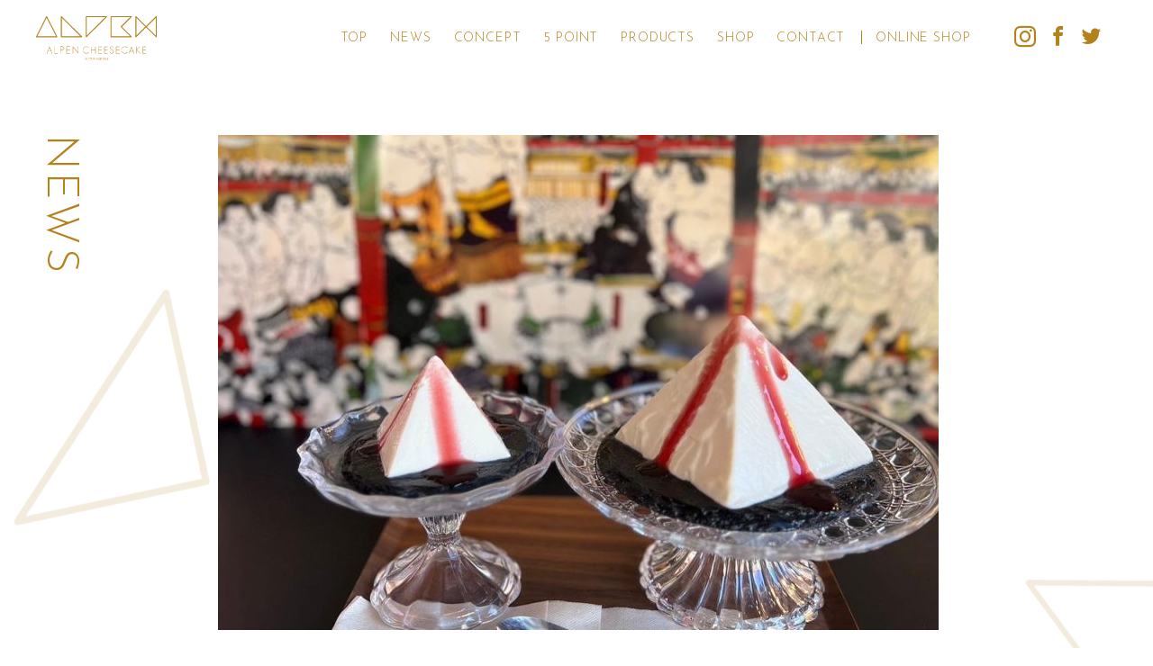

--- FILE ---
content_type: text/html; charset=UTF-8
request_url: https://www.alpencheese.jp/news/120/
body_size: 8436
content:
<!DOCTYPE html>
<html lang="ja">
<head>
<!-- Global site tag (gtag.js) - Google Analytics -->
<script async src="https://www.googletagmanager.com/gtag/js?id=UA-155119495-1"></script>
<script>
  window.dataLayer = window.dataLayer || [];
  function gtag(){dataLayer.push(arguments);}
  gtag('js', new Date());
  gtag('config', 'UA-155119495-1');
</script>
<meta charset="utf-8">
<meta name="viewport" content="width=device-width,initial-scale=1,maximum-scale=1,user-scalable=no">
<meta property="og:image" content="https://www.alpencheese.jp/facebook.jpg">
<meta property="og:image:width" content="1200">
<meta property="og:image:height" content="630">
<meta property="og:site_name" content="チーズケーキ専門店［アルペンチーズケーキ］黒部・宇奈月">
<meta property="og:locale" content="ja_JP">
<meta name="format-detection" content="telephone=no">
<link href="https://fonts.googleapis.com/css?family=Kosugi&display=swap&subset=japanese" rel="stylesheet">
<link href="https://fonts.googleapis.com/css?family=Josefin+Sans:300,400,600&display=swap" rel="stylesheet">
<link rel="stylesheet" href="/css/main.css?v=1.28" media="all">
<link rel="stylesheet" href="/css/responsive.css?v=1.28" media="all">
<link rel="shortcut icon" href="/favicon.ico">
<link rel="apple-touch-icon" type="image/png" href="/apple-touch-icon-180x180.png">
<link rel="icon" type="image/png" href="/icon-192x192.png">
<link rel='stylesheet' id='wp-block-library-css'  href='https://www.alpencheese.jp/wp/wp-includes/css/dist/block-library/style.min.css?ver=5.4.18' type='text/css' media='all' />
</head>
<body class="news-template-default single single-news postid-120 news-%e6%a8%aa%e7%b6%b1%e3%82%b5%e3%82%a4%e3%82%ba%e3%81%ae%e5%b9%bb%e3%81%ae%e3%82%a2%e3%83%ab%e3%83%9a%e3%83%b3%e3%83%81%e3%83%bc%e3%82%ba%e3%82%b1%e3%83%bc%e3%82%ad%e3%81%8c%e7%99%bb%e5%a0%b4%ef%bc%81 nothome">
<div class="wrapper" id="TOP">
<header class="g-hd">
        <h2 class="g-logo">
        <a href="https://www.alpencheese.jp/">
            <div class="main-logo">
                <svg x="0" y="0" width="134.1" height="49.5" viewBox="0 0 134.1 49.5">
                    <title>チーズケーキ専門店「アルペンチーズケーキ」</title>
                    <use class="logo" x="0" y="0" width="134.1" height="49.5" xlink:href="#logo"></use>
                </svg>
            </div>
            <div class="sp-logo">
                <svg x="0" y="0" width="236.9" height="17.4" viewBox="0 0 236.9 17.4">
                    <use class="logo" x="0" y="0" width="236.9" height="17.4" xlink:href="#sp-logo"></use>
                </svg>
            </div>
        </a>
    </h2>
        <nav class="g-nav">
        <div class="g-nav-inner scrollable">
            <div class="g-menu-wrap">
                                <ul class="g-menu">
                    <li class="nav-top">
                        <a href="https://www.alpencheese.jp/" class="en01">TOP</a>
                    </li>
                    <li class="nav-news">
                        <a href="https://www.alpencheese.jp/news/" class="en01">NEWS</a>
                    </li>
                    <li class="nav-concept">
                        <a href="https://www.alpencheese.jp/#CONCEPT" class="en01">CONCEPT</a>
                    </li>
                    <li class="nav-point">
                        <a href="https://www.alpencheese.jp/#POINT" class="en01">5 POINT</a>
                    </li>
                    <li class="nav-products">
                        <a href="https://www.alpencheese.jp/#PRODUCTS" class="en01">PRODUCTS</a>
                    </li>
                    <li class="nav-shop">
                        <a href="https://www.alpencheese.jp/#SHOP" class="en01">SHOP</a>
                    </li>
                    <li class="nav-contact">
                        <a href="https://www.alpencheese.jp/#CONTACT" class="en01">CONTACT</a>
                    </li>
                    <li class="nav-onlineshop">
                        <a href="https://alpencheese.theshop.jp/" target="_blank" class="en01">ONLINE SHOP</a>
                    </li>
                </ul>
                                <ul class="sns-menu">
                    <li><a href="https://www.instagram.com/alpencheesecake/" target="_blank"><i class="icon-instagram"></i></a></li>
                    <li><a href="https://www.facebook.com/alpencheesecake/" target="_blank"><i class="icon-facebook"></i></a></li>
                    <li><a href="https://twitter.com/alpencheesecake" target="_blank"><i class="icon-twitter"></i></a></li>
                </ul>
            </div>
        </div>
    </nav>
    <div id="js-btn-spmenu" class="btn-spmenu">
        <span>Menu</span>
    </div>
</header>
<div class="container">
    <main class="main">
        <div class="container-body">
            <div class="news-block">
                <div class="shapes shapes-news">
                    <div class="shape shape01 shape-p mv01">
                        <svg x="0" y="0" width="221.5" height="221.5" viewBox="0 0 221.5 221.5">
                            <use class="shape-svg" x="0" y="0" width="221.5" height="221.5" xlink:href="#shape-P"></use>
                        </svg>
                    </div>
                    <div class="shape shape02 shape-a mv02">
                        <svg x="0" y="0" width="193.2" height="193.2" viewBox="0 0 193.2 193.2">
                            <use class="shape-svg" x="0" y="0" width="193.2" height="193.2" xlink:href="#shape-A"></use>
                        </svg>
                    </div>
                    <div class="shape shape03 shape-n mv03">
                        <svg x="0" y="0" width="228.2" height="229" viewBox="0 0 228.2 229">
                            <use class="shape-svg" x="0" y="0" width="228.2" height="229" xlink:href="#shape-N"></use>
                        </svg>
                    </div>
                    <div class="shape shape04 shape-e mv04">
                        <svg x="0" y="0" width="190.3" height="190.3" viewBox="0 0 190.3 190.3">
                            <use class="shape-svg" x="0" y="0" width="190.3" height="190.3" xlink:href="#shape-E"></use>
                        </svg>
                    </div>
                    <div class="shape shape05 shape-p mv05">
                        <svg x="0" y="0" width="221.5" height="221.5" viewBox="0 0 221.5 221.5">
                            <use class="shape-svg" x="0" y="0" width="221.5" height="221.5" xlink:href="#shape-P"></use>
                        </svg>
                    </div>
                    <div class="shape shape06 shape-p mv01">
                        <svg x="0" y="0" width="351.5" height="351.5" viewBox="0 0 351.5 351.5">
                            <use class="shape-svg" x="0" y="0" width="351.5" height="351.5" xlink:href="#shape-P"></use>
                        </svg>
                    </div>
                    <div class="shape shape07 shape-e mv02">
                    <svg x="0" y="0" width="141.3" height="141.3" viewBox="0 0 141.3 141.3">
                        <use class="shape-svg" x="0" y="0" width="141.3" height="141.3" xlink:href="#shape-E"></use>
                    </svg>
                </div>
                </div>
                <div class="u-inner">
                <section class="news-sec">
                    <h2 class="sec-ttl en01">NEWS</h2>
                    <div class="sec-content">
                        <div class="news-wrap">
                                                        <div class="news-single">
                                <article class="entry">
                                    <div class="entry-header">
                                                                                                                                                                <div class="main-pic"><img src="https://www.alpencheese.jp/wp/wp-content/uploads/2023/08/368313268_779703307492177_6711688684429487556_n-800x550.jpg" alt="【期間限定】横綱サイズの幻のアルペンチーズケーキが登場！"></div>
                                                                                                                        <div class="entry-meta">
                                            <time datetime="2023-08-21" class="en01">2023.08.21</time>
                                        </div>
                                        <h1 class="entry-ttl">【期間限定】横綱サイズの幻のアルペンチーズケーキが登場！</h1>
                                    </div>
                                    <div class="entry-body">
                                        <div class="xdj266r x11i5rnm xat24cr x1mh8g0r x1vvkbs x126k92a">
<div dir="auto"><span class="x3nfvp2 x1j61x8r x1fcty0u xdj266r xhhsvwb xat24cr xgzva0m xxymvpz">▶︎</span><span class="x3nfvp2 x1j61x8r x1fcty0u xdj266r xhhsvwb xat24cr xgzva0m xxymvpz">▶︎</span>8月25日　黒部場所開催<span class="x3nfvp2 x1j61x8r x1fcty0u xdj266r xhhsvwb xat24cr xgzva0m xxymvpz">◀︎</span><span class="x3nfvp2 x1j61x8r x1fcty0u xdj266r xhhsvwb xat24cr xgzva0m xxymvpz">◀︎</span></div>
</div>
<div class="x11i5rnm xat24cr x1mh8g0r x1vvkbs xtlvy1s x126k92a">
<div dir="auto">来週金曜に行われる大相撲黒部場所に</div>
<div dir="auto">合わせて当店にも&#8221;横綱&#8221;が登場します！</div>
<div dir="auto"> </div>
</div>
<div class="x11i5rnm xat24cr x1mh8g0r x1vvkbs xtlvy1s x126k92a">
<div dir="auto">△△△幻のアルペンチーズケーキ 横綱△△△</div>
<div dir="auto">　　　　幻乃山　(¥2,500 税込)</div>
</div>
<div class="x11i5rnm xat24cr x1mh8g0r x1vvkbs xtlvy1s x126k92a">
<div dir="auto"> </div>
<div dir="auto">通常の幻のアルペンチーズケーキの約５倍のサイズ＆重量です！！！</div>
</div>
<div class="x11i5rnm xat24cr x1mh8g0r x1vvkbs xtlvy1s x126k92a">
<div dir="auto">8月25日(金)･26日(土)･27日(日)のみ販売いたします<span class="x3nfvp2 x1j61x8r x1fcty0u xdj266r xhhsvwb xat24cr xgzva0m xxymvpz xlup9mm x1kky2od"><img src="https://static.xx.fbcdn.net/images/emoji.php/v9/ta9/1.5/16/1f525.png" alt="🔥" width="16" height="16" /></span></div>
<div dir="auto">各日３山(横綱？)限定です！</div>
<div dir="auto"> </div>
</div>
<div class="x11i5rnm xat24cr x1mh8g0r x1vvkbs xtlvy1s x126k92a">
<div dir="auto"><span class="x3nfvp2 x1j61x8r x1fcty0u xdj266r xhhsvwb xat24cr xgzva0m xxymvpz">▶︎</span><span class="x3nfvp2 x1j61x8r x1fcty0u xdj266r xhhsvwb xat24cr xgzva0m xxymvpz">▶︎</span>ご予約でのご用意となります！</div>
</div>
<div class="x11i5rnm xat24cr x1mh8g0r x1vvkbs xtlvy1s x126k92a">
<div dir="auto">【ご予約方法について】</div>
<div dir="auto">・店舗への電話</div>
<div dir="auto">　　営業時間内に <span class="x3nfvp2 x1j61x8r x1fcty0u xdj266r xhhsvwb xat24cr xgzva0m xxymvpz">☎︎</span>0765-62-2055 へ</div>
<div dir="auto">　　ご連絡ください</div>
</div>
<div class="x11i5rnm xat24cr x1mh8g0r x1vvkbs xtlvy1s x126k92a">
<div dir="auto">・ダイレクトメッセージ</div>
<div dir="auto">　　当店のInstagram 又はFacebook アカウントへDMをお送りください<span class="x3nfvp2 x1j61x8r x1fcty0u xdj266r xhhsvwb xat24cr xgzva0m xxymvpz">✉︎</span></div>
<div dir="auto">　　その際に、</div>
<div dir="auto">　　　お名前 / 電話番号/ ご来店日時</div>
<div dir="auto">　　のご記載をお願いします<span class="x3nfvp2 x1j61x8r x1fcty0u xdj266r xhhsvwb xat24cr xgzva0m xxymvpz">✏︎</span></div>
<div dir="auto"> </div>
</div>
<div class="x11i5rnm xat24cr x1mh8g0r x1vvkbs xtlvy1s x126k92a">
<div dir="auto">頑張れ！朝乃山関！</div>
</div>
<div class="x11i5rnm xat24cr x1mh8g0r x1vvkbs xtlvy1s x126k92a"> </div>
<div><img class="alignnone size-medium wp-image-121" src="https://www.alpencheese.jp/wp/wp-content/uploads/2023/08/368313268_779703307492177_6711688684429487556_n-300x300.jpg" alt="" width="300" height="300" srcset="https://www.alpencheese.jp/wp/wp-content/uploads/2023/08/368313268_779703307492177_6711688684429487556_n-300x300.jpg 300w, https://www.alpencheese.jp/wp/wp-content/uploads/2023/08/368313268_779703307492177_6711688684429487556_n-1024x1024.jpg 1024w, https://www.alpencheese.jp/wp/wp-content/uploads/2023/08/368313268_779703307492177_6711688684429487556_n-150x150.jpg 150w, https://www.alpencheese.jp/wp/wp-content/uploads/2023/08/368313268_779703307492177_6711688684429487556_n-768x768.jpg 768w, https://www.alpencheese.jp/wp/wp-content/uploads/2023/08/368313268_779703307492177_6711688684429487556_n.jpg 1440w" sizes="(max-width: 300px) 100vw, 300px" /></div>
                                    </div>
                                </article>
                                <nav class="single-nav" data-animation="before">
                                                                                                            <div class="single-nav-link single-nav-next"><a href="https://www.alpencheese.jp/news/123/"></a></div>
                                                                        <div class="single-nav-all"><a href="https://www.alpencheese.jp/news/"><span class="en01">TOP</span></a></div>
                                                                                                            <div class="single-nav-link single-nav-prev"><a href="https://www.alpencheese.jp/news/118/"></a></div>
                                                                    </nav>
                            </div>
                                                    </div>
                    </div>
                </section>
            </div>
        </div>
    </main>
</div>
<footer class="g-ft">
    <div class="ft-inner">
        <div class="copyright-logo">
            <svg x="0" y="0" width="246.135" height="43.478" viewBox="0 0 246.135 43.478">
                <use class="ft-logo" fill="#B4821C" x="0" y="0" width="246.135" height="43.478" xlink:href="#ft-logo"></use>
            </svg>
        </div>
        <p class="copyright-txt en01">© 2020 ALPEN CHEESECAKE</p>
    </div>
</footer>
<a class="btn-top en01" id="js-pagetop">PAGE TOP<span></span></a>

<svg class="svg-symbol" display="none">
    <defs>
        <symbol id="ft-logo" viewBox="0 0 246.135 43.478">
            <path d="M245.5,0.1c-0.4-0.2-0.8-0.1-1.1,0.2l-20,20l-20-20c-0.4-0.4-1-0.4-1.4,0c-0.2,0.2-0.3,0.5-0.3,0.7v41.4c0,0.6,0.5,1,1,1c0.3,0,0.5-0.1,0.7-0.3l20-20l20,20c0.2,0.2,0.5,0.3,0.7,0.3c0.1,0,0.3,0,0.4-0.1c0.4-0.2,0.6-0.5,0.6-0.9V1.1C246.1,0.6,245.9,0.3,245.5,0.1z M204.7,40V3.5L223,21.7L204.7,40z M244.1,40l-18.2-18.2l18.2-18.2L244.1,40z"/>
            <path d="M93.1,43.5H51.7c-0.6,0-1-0.5-1-1c0,0,0,0,0,0V1c0-0.6,0.5-1,1-1c0.3,0,0.5,0.1,0.7,0.3l41.4,41.4c0.4,0.4,0.4,1,0,1.4C93.6,43.3,93.4,43.5,93.1,43.5L93.1,43.5z M52.7,41.4h37.9L52.7,3.5L52.7,41.4z"/>
            <path d="M102.4,43.4c-0.6,0-1-0.5-1-1c0,0,0,0,0,0V1c0-0.6,0.5-1,1-1c0,0,0,0,0,0h41.4c0.6,0,1,0.5,1,1c0,0.3-0.1,0.5-0.3,0.7l-41.4,41.4C102.9,43.3,102.6,43.4,102.4,43.4z M103.4,2V40L141.3,2L103.4,2z"/>
            <path d="M42.4,43.5H1c-0.6,0-1-0.5-1-1c0-0.2,0-0.3,0.1-0.5L20.8,0.6c0.3-0.5,1-0.7,1.5-0.4c0.2,0.1,0.3,0.2,0.4,0.4L43.3,42c0.3,0.5,0,1.1-0.5,1.4C42.7,43.4,42.6,43.5,42.4,43.5L42.4,43.5z M2.7,41.4h38.1l-19-38.1L2.7,41.4z"/>
            <path d="M194.4,43.5H153c-0.6,0-1-0.5-1-1c0,0,0,0,0,0V1c0-0.6,0.5-1,1-1c0,0,0,0,0,0h41.4c0.6,0,1,0.5,1,1c0,0.3-0.1,0.5-0.3,0.7l-20,20l20,20c0.4,0.4,0.4,1,0,1.4C195,43.4,194.7,43.5,194.4,43.5L194.4,43.5z M154.1,41.4H192l-19-19c-0.4-0.4-0.4-1,0-1.4c0,0,0,0,0,0l19-18.9h-37.9L154.1,41.4z"/>
        </symbol>
    </defs>
</svg>

<svg class="svg-symbol" display="none">
    <defs>
        <symbol id="shape-A" viewBox="0 0 253.2 253.2">
            <path d="M249.2,253.2H4c-1.4,0-2.7-0.7-3.4-1.9c-0.7-1.2-0.8-2.7-0.2-3.9L123,2.2c0.7-1.4,2.1-2.2,3.6-2.2s2.9,0.9,3.6,2.2l122.6,245.2c0.6,1.2,0.6,2.7-0.2,3.9C251.9,252.5,250.6,253.2,249.2,253.2z M10.5,245.2h232.3L126.6,12.9L10.5,245.2z"/>
        </symbol>
    </defs>
</svg>
<svg class="svg-symbol" display="none">
    <defs>
        <symbol id="shape-P" viewBox="0 0 221.5 221.5">
            <path d="M4,221.5c-0.5,0-1-0.1-1.5-0.3C1,220.6,0,219.1,0,217.5V4c0-2.2,1.8-4,4-4h213.5c1.6,0,3.1,1,3.7,2.5s0.3,3.2-0.9,4.4L6.8,220.3C6.1,221.1,5,221.5,4,221.5z M8,8v199.8L207.8,8H8z"/>
        </symbol>
    </defs>
</svg>
<svg class="svg-symbol" display="none">
    <defs>
        <symbol id="shape-E" viewBox="0 0 190.3 190.3">
            <path d="M186.3,190.3H4c-2.2,0-4-1.8-4-4V4c0-2.2,1.8-4,4-4h182.3c1.6,0,3.1,1,3.7,2.5s0.3,3.2-0.9,4.4l-88.3,88.3l88.3,88.3c1.1,1.1,1.5,2.9,0.9,4.4C189.4,189.4,188,190.3,186.3,190.3z M8,182.3h168.7L92.3,98c-1.6-1.6-1.6-4.1,0-5.7L176.7,8H8V182.3z"/>
        </symbol>
    </defs>
</svg>
<svg class="svg-symbol" display="none">
    <defs>
        <symbol id="shape-N" viewBox="0 0 228.2 229">
            <path d="M225.7,0.3c-1.5-0.6-3.2-0.3-4.4,0.9L114,108.8L6.8,1.3C5.7,0.1,4-0.2,2.5,0.4C1,1,0,2.5,0,4.1V225c0,1.6,1,3.1,2.5,3.7c0.5,0.2,1,0.3,1.5,0.3c1,0,2.1-0.4,2.8-1.2l107.3-107.7l107.2,107.6c0.8,0.8,1.8,1.2,2.8,1.2c0.5,0,1-0.1,1.5-0.3c1.5-0.6,2.5-2.1,2.5-3.7V4C228.2,2.4,227.2,0.9,225.7,0.3z M8,215.3V13.8l100.4,100.8L8,215.3z M220.2,215.2L119.7,114.5L220.2,13.7V215.2z"/>
        </symbol>
    </defs>
</svg>

<svg class="svg-symbol" display="none">
    <defs>
        <symbol id="logo" viewBox="0 0 134.1 49.5">
            <rect x="53.9" y="46.6" width="0.2" height="2.5"/>
            <path d="M56.8,49.1v-2.5h-0.2v1.9l-1.6-1.9v2.5h0.2v-1.9L56.8,49.1z"/>
            <path d="M59.7,48.9h-1.1l0.6-0.7c0.1-0.1,0.1-0.1,0.2-0.2l0.1-0.1l0,0c0.1-0.2,0.2-0.4,0.2-0.6c0-0.2-0.1-0.4-0.2-0.5c-0.1-0.1-0.3-0.2-0.5-0.2c-0.2,0-0.4,0.1-0.6,0.2c-0.1,0.1-0.2,0.2-0.2,0.4l0,0.1h0.3l0,0c0-0.1,0.1-0.2,0.1-0.2c0.1-0.1,0.2-0.2,0.4-0.2c0.1,0,0.3,0,0.4,0.1c0.1,0.1,0.2,0.2,0.1,0.3c0,0.1,0,0.3-0.1,0.4l-1.2,1.4h1.6L59.7,48.9z"/>
            <path d="M61.1,46.5c-0.3,0-0.6,0.2-0.7,0.5c-0.3,0.5-0.3,1.2,0,1.7c0.2,0.4,0.7,0.6,1.1,0.4c0.2-0.1,0.3-0.2,0.4-0.4c0.1-0.3,0.2-0.6,0.2-0.9c0-0.3-0.1-0.6-0.2-0.9C61.7,46.7,61.5,46.5,61.1,46.5z M61.6,48.6c-0.1,0.3-0.5,0.4-0.7,0.3c-0.1-0.1-0.2-0.2-0.3-0.3c-0.1-0.2-0.2-0.5-0.2-0.7c0-0.3,0.1-0.5,0.2-0.7c0.1-0.3,0.5-0.4,0.7-0.3c0.1,0.1,0.2,0.2,0.3,0.3l0,0c0.1,0.2,0.2,0.5,0.2,0.7C61.8,48.1,61.8,48.4,61.6,48.6L61.6,48.6z"/>
            <path d="M63.2,49.1v-2.5h-0.5l-0.2,0.2H63v2.2H63.2z"/>
            <path d="M65.6,47.9c0,0,0-0.1,0-0.1c0-0.1,0-0.1,0-0.2c0-0.1,0-0.1,0-0.2c0-0.5-0.4-0.9-0.9-0.9s-0.9,0.4-0.9,0.9c0,0.2,0.1,0.4,0.2,0.6c0.2,0.2,0.4,0.3,0.6,0.2l0.2,0l0.1,0l-0.4,0.8l0.2,0.1l0.6-1.1C65.5,48,65.5,48,65.6,47.9z M65.2,47.9c-0.1,0.1-0.3,0.2-0.4,0.2c-0.2,0-0.3-0.1-0.5-0.2c-0.3-0.2-0.3-0.6,0-0.9c0.2-0.3,0.6-0.3,0.9,0c0.1,0.1,0.2,0.3,0.2,0.5C65.4,47.6,65.3,47.8,65.2,47.9L65.2,47.9z"/>
            <path d="M66.1,48.8l-0.3,0.6l0.1,0.1l0.4-0.6L66.1,48.8z"/>
            <path d="M69.2,49.1l-1.3-1.3l1.2-1.2h-0.4l-1,1v-1h-0.2v2.5h0.2V48l1.1,1.1L69.2,49.1z"/>
            <path d="M71,46.6h-0.2v1.8c0,0.1-0.1,0.2-0.1,0.3c-0.1,0.1-0.2,0.1-0.4,0.1c-0.1,0-0.3,0-0.4-0.1c-0.1-0.1-0.2-0.2-0.1-0.3v-1.8h-0.2v1.8c0,0.2,0.1,0.4,0.2,0.5c0.1,0.1,0.3,0.2,0.5,0.2c0.2,0,0.4-0.1,0.5-0.2c0.2-0.1,0.2-0.3,0.2-0.5L71,46.6z"/>
            <path d="M72.2,47.9l0.7,1.2h0.3l-0.8-1.2l0,0c0,0,0.1,0,0.1,0c0.1,0,0.2-0.1,0.2-0.1c0.1-0.1,0.1-0.1,0.2-0.2c0-0.1,0.1-0.2,0.1-0.3c0-0.1,0-0.2-0.1-0.3c0-0.1-0.1-0.1-0.2-0.2c-0.1-0.1-0.1-0.1-0.2-0.1c-0.1,0-0.2,0-0.3,0h-0.6v2.5H72v-1.2L72.2,47.9L72.2,47.9z M72,46.9h0.4c0.1,0,0.1,0,0.2,0c0.1,0,0.1,0,0.1,0.1c0,0,0.1,0.1,0.1,0.1c0,0.1,0,0.1,0,0.2c0,0.1,0,0.2-0.1,0.3c-0.1,0.1-0.2,0.1-0.3,0.1H72L72,46.9z"/>
            <path d="M74.9,46.6c-0.7,0-1.2,0.6-1.2,1.3c0,0.7,0.6,1.2,1.3,1.2c0.7,0,1.2-0.6,1.2-1.3c0-0.3-0.1-0.6-0.4-0.8C75.5,46.7,75.2,46.6,74.9,46.6z M75.6,48.6c-0.2,0.2-0.5,0.3-0.7,0.3c-0.5,0-1-0.5-0.9-1s0.5-1,1-0.9s1,0.5,0.9,1C75.9,48.2,75.8,48.4,75.6,48.6z"/>
            <path d="M78.1,48.9c0.2-0.1,0.2-0.3,0.2-0.5c0-0.2-0.1-0.3-0.2-0.5c-0.1-0.1-0.2-0.2-0.3-0.2l0,0l0,0c0.1-0.1,0.2-0.3,0.2-0.4c0-0.2-0.1-0.3-0.2-0.5c-0.1-0.1-0.3-0.2-0.5-0.2h-0.6v2.5h0.8C77.7,49.1,77.9,49,78.1,48.9z M77,46.9h0.4c0.1,0,0.2,0,0.3,0.1l0,0l0,0l0,0c0.1,0.1,0.1,0.2,0.1,0.3c0,0.1,0,0.2-0.1,0.3c-0.1,0.1-0.2,0.1-0.3,0.1H77L77,46.9z M77,47.9h0.6c0.1,0,0.3,0,0.4,0.1c0.2,0.2,0.2,0.5,0,0.7c0,0,0,0,0,0c-0.1,0.1-0.2,0.1-0.4,0.1H77L77,47.9z"/>
            <path d="M80.2,46.9v-0.2H79v2.5h1.3v-0.2h-1v-1h1v-0.3h-1v-0.8L80.2,46.9z"/>
            <path d="M14.9,33.9l-3,7.9h0.4l0.9-2.3h3.5l0.9,2.3h0.5L14.9,33.9z M16.4,39.1h-3.1l1.6-4L16.4,39.1z"/>
            <path d="M20.4,41.8v-7.9h0.4v7.4h3.4v0.5L20.4,41.8z"/>
            <path d="M30.6,37.3c-0.4,0.4-1,0.6-1.5,0.6h-1.8v3.9h-0.4v-7.9h2.2c0.6,0,1.1,0.2,1.5,0.5C31.4,35.2,31.5,36.4,30.6,37.3C30.7,37.2,30.7,37.3,30.6,37.3L30.6,37.3z M30.3,34.7c-0.3-0.3-0.8-0.4-1.2-0.4h-1.8v3h1.8c0.4,0,0.9-0.1,1.2-0.4c0.3-0.3,0.5-0.7,0.5-1.1C30.8,35.4,30.6,35,30.3,34.7L30.3,34.7z"/>
            <path d="M33.9,41.8v-7.9h3.8v0.5h-3.4v3h3.4v0.5h-3.4v3.5h3.4v0.5L33.9,41.8z"/>
            <path d="M41.3,35.1v6.7h-0.4v-7.9l5.8,6.7v-6.7h0.4v7.9L41.3,35.1z"/>
            <path d="M69.2,41.9V34H73v0.5h-3.4v3H73V38h-3.4v3.5H73v0.5L69.2,41.9z"/>
            <path d="M75.8,41.9V34h3.8v0.5h-3.4v3h3.4V38h-3.4v3.5h3.4v0.5L75.8,41.9z"/>
            <path d="M88.9,41.9V34h3.8v0.5h-3.4v3h3.4V38h-3.4v3.5h3.4v0.5L88.9,41.9z"/>
            <path d="M118.4,41.9V34h3.8v0.5h-3.4v3h3.4V38h-3.4v3.5h3.4v0.5L118.4,41.9z"/>
            <path d="M57.6,41.6c-0.5,0.2-1.1,0.3-1.7,0.3c-1.1,0-2.1-0.4-2.8-1.1c-1.5-1.6-1.5-4.1,0-5.7c0.8-0.8,1.8-1.2,2.8-1.1c0.6,0,1.2,0.1,1.7,0.3c0.4,0.2,0.7,0.4,1,0.7v0.7c-0.3-0.4-0.6-0.7-1.1-0.9c-0.5-0.3-1.1-0.4-1.7-0.4c-1.9,0-3.5,1.5-3.6,3.4s1.5,3.5,3.4,3.6c0.1,0,0.1,0,0.2,0c0.6,0,1.1-0.1,1.7-0.4c0.4-0.2,0.8-0.5,1.1-0.8v0.7C58.3,41.2,58,41.4,57.6,41.6z"/>
            <path d="M65.8,41.9V38h-4.4v3.9H61V34h0.4v3.5h4.4V34h0.4v7.9H65.8z"/>
            <path d="M85.1,41.7c-0.3,0.1-0.7,0.2-1,0.2C83,42,82,41.2,81.7,40.2l0.5-0.2c0.2,0.9,1,1.5,1.9,1.4c0.5,0,1-0.1,1.3-0.4c0.3-0.3,0.5-0.8,0.5-1.3c0-0.5-0.2-1-0.6-1.3c-0.1-0.1-0.3-0.2-0.5-0.3c-0.2-0.1-0.5-0.3-0.8-0.4c-0.5-0.2-0.9-0.4-1.3-0.7c-0.7-0.7-0.8-1.8-0.1-2.5c0,0,0.1-0.1,0.1-0.1c1-0.8,2.5-0.6,3.3,0.4c0,0.1,0.1,0.1,0.1,0.2L85.7,35c-0.1-0.2-0.3-0.4-0.5-0.5c-0.3-0.2-0.7-0.3-1-0.2c-0.4,0-0.8,0.1-1.1,0.4c-0.6,0.5-0.6,1.3-0.2,1.8c0.1,0.1,0.1,0.1,0.2,0.2c0.3,0.2,0.7,0.4,1.1,0.6c0.3,0.1,0.6,0.3,0.9,0.5c0.2,0.1,0.4,0.3,0.6,0.5c0.4,0.4,0.7,1,0.6,1.6C86.5,40.6,85.9,41.4,85.1,41.7z"/>
            <path d="M115.7,41.9l-3.8-3.8l-0.1,0.1v3.7h-0.4V34h0.4v3.5l3.5-3.5h0.6l-3.8,3.8l4.1,4.1L115.7,41.9z"/>
            <path d="M106,34l-3,7.9h0.4l0.9-2.3h3.4l0.9,2.3v0h0.5L106,34z M107.6,39.2h-3.1l1.5-4L107.6,39.2z"/>
            <path d="M100.4,41.6c-0.5,0.2-1.1,0.3-1.7,0.3c-1.1,0-2.1-0.4-2.8-1.1c-1.5-1.6-1.5-4.1,0-5.7c0.8-0.8,1.8-1.2,2.8-1.1c0.6,0,1.2,0.1,1.7,0.3c0.4,0.2,0.7,0.4,1,0.7v0.7c-0.3-0.4-0.6-0.7-1.1-0.9c-0.5-0.3-1.1-0.4-1.7-0.4c-1.9,0-3.5,1.5-3.6,3.4s1.5,3.5,3.4,3.6c0.1,0,0.1,0,0.2,0c0.6,0,1.1-0.1,1.7-0.4c0.4-0.2,0.8-0.5,1.1-0.8v0.7C101.1,41.2,100.8,41.4,100.4,41.6z"/>
            <path d="M133.7,0.1c-0.2-0.1-0.4,0-0.6,0.1l-10.9,10.9L111.4,0.2c-0.2-0.2-0.6-0.2-0.8,0c-0.1,0.1-0.2,0.2-0.2,0.4v22.5c0,0.3,0.2,0.6,0.6,0.6c0.1,0,0.3-0.1,0.4-0.2l10.9-10.9l10.9,10.9c0.1,0.1,0.2,0.2,0.4,0.2c0.1,0,0.1,0,0.2,0c0.2-0.1,0.3-0.3,0.3-0.5V0.6C134.1,0.3,133.9,0.1,133.7,0.1z M111.5,21.8V1.9l9.9,9.9L111.5,21.8z M133,21.8l-9.9-9.9l9.9-9.9V21.8z"/>
            <path d="M50.7,23.7H28.2c-0.3,0-0.6-0.2-0.6-0.6V0.6c0-0.3,0.2-0.6,0.6-0.6c0.1,0,0.3,0.1,0.4,0.2l22.5,22.5c0.2,0.2,0.2,0.6,0,0.8C51,23.6,50.9,23.7,50.7,23.7L50.7,23.7z M28.7,22.6h20.6L28.7,1.9V22.6z"/>
            <path d="M55.8,23.7c-0.3,0-0.6-0.2-0.6-0.6V0.6c0-0.3,0.2-0.6,0.6-0.6c0,0,0,0,0,0h22.5c0.3,0,0.6,0.2,0.6,0.6c0,0.1-0.1,0.3-0.2,0.4L56.2,23.5C56.1,23.6,55.9,23.7,55.8,23.7z M56.3,1.1v20.6L77,1.1H56.3z"/>
            <path d="M23.1,23.7H0.6c-0.3,0-0.6-0.2-0.6-0.6C0,23,0,23,0.1,22.9L11.3,0.3c0.2-0.3,0.5-0.4,0.8-0.2c0.1,0.1,0.2,0.1,0.2,0.2l11.3,22.6c0.1,0.3,0,0.6-0.2,0.7C23.3,23.7,23.2,23.7,23.1,23.7L23.1,23.7z M1.5,22.6h20.7L11.8,1.8L1.5,22.6z"/>
            <path d="M105.9,23.7H83.4c-0.3,0-0.6-0.2-0.6-0.6V0.6c0-0.3,0.2-0.6,0.6-0.6h22.5c0.3,0,0.6,0.2,0.6,0.6c0,0.1-0.1,0.3-0.2,0.4L95.4,11.8l10.9,10.9c0.2,0.2,0.2,0.6,0,0.8C106.2,23.6,106.1,23.7,105.9,23.7L105.9,23.7z M83.9,22.6h20.6L94.2,12.2c-0.2-0.2-0.2-0.6,0-0.8c0,0,0,0,0,0l10.3-10.3H83.9V22.6z"/>
        </symbol>
    </defs>
</svg>
<svg class="svg-symbol" display="none">
    <defs>
        <symbol id="sp-logo" viewBox="0 0 236.9 17.4">
            <rect x="103.6" y="12.8" width="0.4" height="4"/>
            <path d="M108.3,16.8v-4H108v3l-2.7-3v4h0.3v-3L108.3,16.8z"/>
            <path d="M113,16.4h-1.7l1-1.1c0.1-0.1,0.2-0.2,0.2-0.3l0.1-0.1l0.1-0.1c0.2-0.3,0.3-0.6,0.3-0.9c0-0.3-0.1-0.6-0.4-0.8c-0.2-0.2-0.5-0.3-0.8-0.3c-0.4,0-0.7,0.1-0.9,0.4c-0.2,0.2-0.3,0.4-0.3,0.6l0,0.1h0.4l0-0.1c0-0.1,0.1-0.3,0.2-0.4c0.2-0.2,0.4-0.3,0.6-0.2c0.2,0,0.4,0.1,0.6,0.2c0.2,0.1,0.2,0.3,0.2,0.5c0,0.2-0.1,0.4-0.2,0.6l-2,2.3h2.6V16.4z"/>
            <path d="M115.3,12.7c-0.5,0-1,0.3-1.2,0.7c-0.4,0.9-0.4,1.9,0,2.7c0.3,0.6,1.1,0.9,1.8,0.6c0.3-0.1,0.5-0.3,0.6-0.6c0.2-0.4,0.3-0.9,0.3-1.4c0-0.5-0.1-1-0.3-1.4C116.3,13,115.8,12.7,115.3,12.7z M116.1,16c-0.2,0.4-0.8,0.6-1.2,0.4c-0.2-0.1-0.4-0.3-0.4-0.5c-0.2-0.3-0.3-0.7-0.2-1.1c0-0.4,0.1-0.8,0.3-1.2c0.2-0.4,0.7-0.6,1.2-0.4c0.2,0.1,0.4,0.3,0.5,0.5v0c0.2,0.4,0.3,0.7,0.2,1.1C116.4,15.2,116.3,15.6,116.1,16L116.1,16z"/>
            <path d="M118.6,16.8v-4h-0.9l-0.3,0.4h0.7v3.6H118.6z"/>
            <path d="M122.4,14.9c0-0.1,0.1-0.1,0.1-0.2c0-0.1,0-0.2,0-0.3c0-0.1,0-0.2,0-0.2c0-0.8-0.7-1.4-1.4-1.4c-0.8,0-1.4,0.7-1.4,1.4c0,0.4,0.2,0.7,0.4,1c0.3,0.3,0.6,0.4,1,0.4l0.3,0l0.2-0.1l-0.7,1.2l0.4,0.2l1-1.8C122.4,15.1,122.4,15,122.4,14.9z M121.9,14.9c-0.2,0.2-0.5,0.3-0.7,0.3c-0.3,0-0.5-0.1-0.7-0.3c-0.4-0.4-0.4-1,0-1.4c0.4-0.4,1.1-0.4,1.5,0S122.3,14.5,121.9,14.9L121.9,14.9z"/>
            <path d="M123.3,16.3l-0.5,1l0.2,0.1l0.6-1L123.3,16.3z"/>
            <path d="M128.2,16.8l-2.1-2.1l1.9-1.9h-0.6l-1.6,1.6v-1.6h-0.4v4h0.4v-1.8l1.8,1.8L128.2,16.8z"/>
            <path d="M131.2,12.8h-0.4v3c0,0.2-0.1,0.4-0.2,0.5c-0.2,0.1-0.4,0.2-0.6,0.2c-0.2,0-0.4-0.1-0.6-0.2c-0.2-0.1-0.2-0.3-0.2-0.5v-3h-0.4v3c0,0.3,0.1,0.6,0.4,0.8c0.2,0.2,0.5,0.3,0.8,0.3c0.3,0,0.6-0.1,0.8-0.3c0.2-0.2,0.4-0.5,0.4-0.8L131.2,12.8z"/>
            <path d="M133.1,14.9l1.2,1.9h0.5l-1.2-1.9l0.1,0c0.1,0,0.1,0,0.2,0c0.1,0,0.3-0.1,0.4-0.2c0.1-0.1,0.2-0.2,0.2-0.3c0.1-0.1,0.1-0.3,0.1-0.5c0-0.2,0-0.3-0.1-0.4c-0.1-0.1-0.1-0.2-0.2-0.3c-0.1-0.1-0.2-0.2-0.4-0.2c-0.1,0-0.3-0.1-0.4-0.1h-1v4h0.4v-1.9L133.1,14.9L133.1,14.9z M132.8,13.2h0.6c0.1,0,0.2,0,0.3,0c0.1,0,0.2,0.1,0.2,0.1c0.1,0.1,0.1,0.1,0.2,0.2c0,0.1,0.1,0.2,0.1,0.3c0,0.2-0.1,0.4-0.2,0.5c-0.1,0.1-0.3,0.2-0.5,0.2h-0.6L132.8,13.2z"/>
            <path d="M137.4,12.8c-1.1,0.1-1.9,1-1.9,2.1c0.1,1.1,1,1.9,2.1,1.9c1.1-0.1,1.9-1,1.9-2.1c0-0.5-0.2-1-0.6-1.3C138.5,13,138,12.7,137.4,12.8z M138.7,16c-0.3,0.3-0.8,0.5-1.2,0.5c-0.9,0-1.5-0.8-1.5-1.7c0-0.9,0.8-1.5,1.7-1.5c0.9,0,1.5,0.8,1.5,1.7C139.1,15.4,138.9,15.8,138.7,16z"/>
            <path d="M142.6,16.5c0.3-0.2,0.4-0.5,0.4-0.9c0-0.3-0.1-0.5-0.3-0.8c-0.1-0.1-0.3-0.2-0.4-0.3l-0.1,0l0,0c0.2-0.2,0.3-0.4,0.2-0.7c0-0.3-0.1-0.6-0.3-0.8c-0.2-0.2-0.5-0.3-0.8-0.3h-1v4h1.3C142.1,16.8,142.4,16.7,142.6,16.5z M140.8,13.2h0.6c0.2,0,0.3,0.1,0.5,0.2l0,0l0,0l0,0c0.1,0.1,0.2,0.3,0.2,0.4c0,0.2-0.1,0.3-0.2,0.4c-0.1,0.1-0.3,0.2-0.5,0.2h-0.7L140.8,13.2z M140.8,14.8h0.9c0.2,0,0.5,0.1,0.6,0.2c0.3,0.3,0.4,0.8,0.1,1.1c0,0,0,0-0.1,0.1c-0.2,0.2-0.4,0.2-0.6,0.2h-0.9L140.8,14.8z"/>
            <path d="M146.1,13.2v-0.4h-2v4h2v-0.4h-1.6v-1.6h1.6v-0.4h-1.6v-1.2L146.1,13.2z"/>
            <path d="M94,0.5c-0.1-0.1-0.3,0-0.4,0.1L86,8.3l-7.7-7.7c-0.2-0.2-0.4-0.2-0.6,0c-0.1,0.1-0.1,0.2-0.1,0.3v15.9c0,0.2,0.2,0.4,0.4,0.4c0.1,0,0.2,0,0.3-0.1L86,9.4l7.6,7.6c0.1,0.1,0.2,0.1,0.3,0.1c0.1,0,0.1,0,0.2,0c0.1-0.1,0.2-0.2,0.2-0.4V0.9C94.3,0.7,94.2,0.6,94,0.5z M78.4,15.8v-14l7,7L78.4,15.8z M93.5,15.8l-7-7l7-7V15.8z"/>
            <path d="M35.7,17.1H19.8c-0.2,0-0.4-0.2-0.4-0.4V0.9c0-0.2,0.2-0.4,0.4-0.4c0.1,0,0.2,0,0.3,0.1l15.9,15.9c0.2,0.2,0.2,0.4,0,0.6C35.9,17.1,35.8,17.1,35.7,17.1L35.7,17.1z M20.2,16.3h14.5L20.2,1.8V16.3z"/>
            <path d="M39.2,17.1c-0.2,0-0.4-0.2-0.4-0.4V0.9c0-0.2,0.2-0.4,0.4-0.4h15.9c0.2,0,0.4,0.2,0.4,0.4c0,0.1,0,0.2-0.1,0.3L39.5,17C39.4,17.1,39.3,17.1,39.2,17.1z M39.6,1.3v14.5L54.1,1.3H39.6z"/>
            <path d="M16.2,17.1H0.4C0.2,17.1,0,17,0,16.7c0-0.1,0-0.1,0-0.2L8,0.7c0.1-0.2,0.4-0.3,0.6-0.1c0.1,0,0.1,0.1,0.1,0.1l7.9,15.9c0.1,0.2,0,0.4-0.2,0.5C16.4,17.1,16.3,17.1,16.2,17.1z M1,16.4h14.6L8.3,1.8L1,16.4z"/>
            <path d="M74.5,17.1H58.6c-0.2,0-0.4-0.2-0.4-0.4V0.9c0-0.2,0.2-0.4,0.4-0.4h15.9c0.2,0,0.4,0.2,0.4,0.4c0,0.1,0,0.2-0.1,0.3l-7.6,7.6l7.6,7.7c0.2,0.2,0.2,0.4,0,0.6C74.7,17.1,74.6,17.1,74.5,17.1z M59,16.3h14.5l-7.3-7.3c-0.2-0.2-0.2-0.4,0-0.6c0,0,0,0,0,0l7.3-7.3H59V16.3z"/>
            <path d="M107.2,0.1l-3.7,9.5h0.5l1.1-2.8h4.2l1.1,2.8h0.5L107.2,0.1z M109.1,6.3h-3.7l1.9-4.8L109.1,6.3z"/>
            <path d="M113.9,9.6V0.1h0.5v9h4.1v0.6H113.9z"/>
            <path d="M126.3,4.2c-0.5,0.4-1.2,0.7-1.8,0.7h-2.2v4.8h-0.5V0.1h2.7c0.7,0,1.3,0.2,1.8,0.6c1,0.9,1,2.4,0.1,3.4C126.4,4.1,126.3,4.2,126.3,4.2L126.3,4.2z M125.9,1.1c-0.4-0.3-0.9-0.5-1.4-0.5h-2.2v3.7h2.2c0.5,0,1-0.2,1.5-0.5c0.4-0.3,0.6-0.9,0.6-1.4C126.5,2,126.3,1.5,125.9,1.1z"/>
            <path d="M130.2,9.6V0.1h4.6v0.6h-4.1v3.7h4.1v0.6h-4.1v4.2h4.1v0.6H130.2z"/>
            <path d="M139.1,1.6v8h-0.5V0.1l7.1,8.1V0.1h0.5v9.5L139.1,1.6z"/>
            <path d="M172.9,9.8V0.3h4.6v0.6h-4.1v3.7h4.1V5h-4.1v4.2h4.1v0.6H172.9z"/>
            <path d="M180.8,9.8V0.3h4.6v0.6h-4.1v3.7h4.1V5h-4.1v4.2h4.1v0.6H180.8z"/>
            <path d="M196.6,9.8V0.3h4.6v0.6h-4.1v3.7h4.1V5h-4.1v4.2h4.1v0.6H196.6z"/>
            <path d="M232.3,9.8V0.3h4.6v0.6h-4.1v3.7h4.1V5h-4.1v4.2h4.1v0.6H232.3z"/>
            <path d="M158.9,9.4c-0.6,0.3-1.3,0.4-2,0.4c-1.3,0.1-2.5-0.4-3.4-1.3c-1.8-1.9-1.8-4.9,0-6.9c0.9-0.9,2.2-1.4,3.4-1.3c0.7,0,1.4,0.1,2.1,0.4c0.4,0.2,0.9,0.5,1.2,0.8v0.8c-0.3-0.4-0.8-0.8-1.3-1c-0.6-0.3-1.3-0.5-2-0.5c-2.3-0.1-4.3,1.8-4.3,4.1s1.8,4.3,4.1,4.3c0.1,0,0.2,0,0.2,0c0.7,0,1.4-0.1,2-0.4c0.5-0.3,0.9-0.6,1.3-1v0.8C159.7,8.9,159.3,9.2,158.9,9.4z"/>
            <path d="M168.8,9.8V5h-5.3v4.8H163V0.3h0.5v4.2h5.3V0.3h0.5v9.5H168.8z"/>
            <path d="M192,9.6c-0.4,0.1-0.8,0.2-1.2,0.2c-1.3,0.1-2.5-0.8-2.8-2.1l0.6-0.2c0.2,1.1,1.2,1.8,2.3,1.7c0.6,0,1.2-0.1,1.6-0.5c0.4-0.4,0.6-1,0.6-1.5c0-0.6-0.2-1.2-0.7-1.6c-0.2-0.2-0.4-0.3-0.6-0.4c-0.3-0.1-0.6-0.3-1-0.5c-0.6-0.2-1.1-0.5-1.6-0.9c-0.9-0.8-0.9-2.2-0.1-3.1c0,0,0.1-0.1,0.1-0.1c1.2-1,3-0.8,4,0.4c0.1,0.1,0.1,0.1,0.2,0.2l-0.5,0.2c-0.2-0.3-0.4-0.5-0.6-0.7c-0.4-0.2-0.8-0.3-1.2-0.3c-0.5,0-0.9,0.1-1.3,0.4c-0.7,0.6-0.8,1.5-0.2,2.2c0.1,0.1,0.1,0.2,0.2,0.2c0.4,0.3,0.9,0.5,1.3,0.7c0.4,0.2,0.7,0.4,1.1,0.6c0.3,0.2,0.5,0.3,0.7,0.6c0.5,0.5,0.8,1.2,0.8,1.9C193.7,8.2,193.1,9.2,192,9.6z"/>
            <path d="M229,9.8l-4.6-4.6l-0.1,0.1v4.5h-0.5V0.3h0.5v4.2l4.3-4.2h0.8l-4.6,4.5l5,5L229,9.8z"/>
            <path d="M217.3,0.3l-3.7,9.5h0.5l1.1-2.8h4.2l1.1,2.7v0h0.5L217.3,0.3z M219.2,6.5h-3.7l1.9-4.8L219.2,6.5z"/>
            <path d="M210.5,9.4c-0.6,0.3-1.3,0.4-2,0.4c-1.3,0.1-2.5-0.4-3.4-1.3c-1.8-1.9-1.8-4.9,0-6.9c0.9-0.9,2.2-1.4,3.4-1.3c0.7,0,1.4,0.1,2.1,0.4c0.4,0.2,0.9,0.5,1.2,0.8v0.8c-0.3-0.4-0.8-0.8-1.3-1c-0.6-0.3-1.3-0.5-2-0.5c-2.3-0.1-4.3,1.8-4.3,4.1s1.8,4.3,4.1,4.3c0.1,0,0.2,0,0.2,0c0.7,0,1.4-0.1,2-0.4c0.5-0.3,0.9-0.6,1.3-1v0.8C211.4,8.9,211,9.2,210.5,9.4z"/>
        </symbol>
    </defs>
</svg>
</div>
<script src="/js/jquery-3.3.1.min.js"></script>
<script src="/js/TweenMax.min.js"></script>
<script src="/js/common.js?v=1.28"></script>
</body>
</html>


--- FILE ---
content_type: text/css
request_url: https://www.alpencheese.jp/css/main.css?v=1.28
body_size: 6907
content:
@font-face {
    font-family: 'icon';
    src:  url('/font/icon.eot?rgbjpl');
    src:  url('/font/icon.eot?rgbjpl#iefix') format('embedded-opentype'),
      url('/font/icon.ttf?rgbjpl') format('truetype'),
      url('/font/icon.woff?rgbjpl') format('woff'),
      url('/font/icon.svg?rgbjpl#icon') format('svg');
    font-weight: normal;
    font-style: normal;
    font-display: block;
}

* { font-size: inherit;line-height: inherit;margin:0;padding:0; }
*,::before,::after { box-sizing:inherit; }
::before,::after { text-decoration:inherit;vertical-align:inherit; }
h1,h2,h3,h4,h5,h6 { font-family:inherit;font-size:100%;font-weight:normal; }
address,em,i { font-style:normal; }
table { border-collapse:collapse;border-spacing:0; }
th { font-weight:normal;text-align:left; }
legend { display:none; }
img,fieldset { border:0; }
ul, ol { list-style-type:none; }
article,aside,dialog,figure,figcaption,footer,header,hgroup,nav,section,main { display:block; }
html { background-color:transparent;overflow-y:scroll; }
input,textarea { outline:none; }
input,select { vertical-align:middle; }
object,embed { vertical-align:top; }
img { background:transparent;border-style:none;font-size:0;line-height:0;vertical-align:top; }
a { background-color:transparent;-webkit-text-decoration-skip:none;vertical-align:baseline; }
a:active,a:hover { outline:none;outline-width:0; }
b,strong { font-weight:700;vertical-align:baseline; }
span,em,i { vertical-align:baseline; }
small { font-size: 80%;vertical-align:baseline; }
button,input,select,textarea { color:inherit;font-family:inherit;font-style:inherit;font-weight:inherit;outline:none; }
select {
    -moz-appearance: none;
    -webkit-appearance: none
}
table { border-collapse:collapse;border-spacing:0; }
textarea { resize: vertical; }
.clearfix:after { clear:both;content:'';display:block;height:0; }
.clear { clear:both; }
.none { display:none; }
:root { box-sizing:border-box;text-rendering:optimizeLegibility;}
::-webkit-input-placeholder {
    color: #d9c08c;
}
:-ms-input-placeholder {
    color: #d9c08c;
}
::-ms-input-placeholder {
    color: #d9c08c;
}
::-moz-placeholder {
    color: #d9c08c;
}
::placeholder {
    color: #d9c08c;
}
html {
    background-color: #FFF;
}
body {
    background-color: #B4821C;
    color: #000;
    font-family: 'Kosugi', Arial, Verdana, 游ゴシック, YuGothic,'ヒラギノ角ゴ ProN W3', 'Hiragino Kaku Gothic ProN', メイリオ, Meiryo, sans-serif;
    font-size: 16px;
    font-size: 1rem;
    -moz-osx-font-smoothing: grayscale;
    -webkit-font-smoothing: antialiased;
    font-weight: 400;
    height: 100%;
    letter-spacing: .03em;
    line-height: 2;
    opacity: 0;
    text-rendering: auto;
    word-wrap: break-word;
}
body.is-load {
    opacity: 1;
    transition: opacity .85s cubic-bezier(.645, .045, .355, 1) .5s
}
a {
    color: #B4821C;
    outline: none;
    text-decoration: none;
    transition: all .4s;
}
a:hover {
    opacity: .6;
}
::-moz-selection {
    background-color: #9A9B9B;
    color: #FFF;
    text-shadow: none
}
::selection {
    background-color: #9A9B9B;
    color: #FFF;
    text-shadow: none
}
img {
    height: auto;
    max-width: 100%;
}

[class^="icon-"], [class*=" icon-"] {
    font-family: 'icon' !important;
    font-style: normal;
    font-weight: normal;
    font-variant: normal;
    text-transform: none;
    line-height: 1;

    -webkit-font-smoothing: antialiased;
    -moz-osx-font-smoothing: grayscale;
}
.icon-twitter:before {
    content: "\e902";
}
.icon-facebook:before {
    content: "\e900";
}
.icon-instagram:before {
    content: "\e901";
}

[data-animation="before"] {
    opacity: 0;
    visibility: hidden;
}

[data-animation="after"] {
    -webkit-animation-duration: .6s;
            animation-duration: .6s;
    -webkit-animation-fill-mode: both;
            animation-fill-mode: both;
    -webkit-animation-name: fadeInDown;
            animation-name: fadeInDown;
    visibility: visible !important;
}
@-webkit-keyframes fadeInDown {
    0% { opacity: 0; transform: translateY(-20px); }
    100% { opacity: 1; transform: translateY(0); }
}
@keyframes fadeInDown {
    0% { opacity: 0; transform: translateY(-20px); }
    100% { opacity: 1; transform: translateY(0); }
}

@-webkit-keyframes flash {
    0%,100% {
      opacity: 1;
    }
    50% {
      opacity: 0;
    }
}
@keyframes flash {
    0%,100% {
      opacity: 1;
    }
    50% {
      opacity: 0;
    }
}

.en01 {
    font-family: 'Josefin Sans', sans-serif;
}
.en02 {
    font-family: 'Josefin Sans', 'Kosugi', Arial, Verdana, 游ゴシック, YuGothic,'ヒラギノ角ゴ ProN W3', 'Hiragino Kaku Gothic ProN', メイリオ, Meiryo, sans-serif;
}


.wrapper {
    background-color: #FFF;
    min-height: 100vh;
    position: relative;
}
.g-hd {
    align-items: center;
    background-color: transparent;
    display: flex;
    height: 84px;
    justify-content: space-between;
    left: 0;
    padding-right: 50px;
    position: fixed;
    top: 0;
    width: 100%;
    z-index: 100;
}
.g-hd::after {
    background-color: #FFF;
    content: "";
    display: block;
    height: 84px;
    left: 0;
    opacity: 0;
    pointer-events: none;
    position: fixed;
    top: 0;
    transition: opacity .3s ease-out;
    width: 100%;
}
.fixed.g-hd::after,
.page-contact .g-hd::after {
    opacity: 1;
}
.g-logo {
    position: relative;
    z-index: 2;
}
.g-logo a {
    display: block;
    margin: 0 auto;
    max-width: 215px;
    opacity: 1;
    padding: 11px 40px 0;
    transition: all .4s;
}
.g-logo a:hover {
    opacity: .7;
}
.sp-logo {
    display: none;
}
.g-nav {
    position: relative;
    z-index: 2;
}
.g-menu-wrap {
    display: flex;
}
.g-nav ul {
    display: flex;
    justify-content: center;
}
.g-nav .sns-menu {
    margin-left: 32px;
    position: relative;
    top: -1px;
}
.g-nav .g-menu {
    position: relative;
    top: 1px;
}
.g-nav .g-menu > li {
    padding: 0 13px 0 12px;
}
.g-nav .g-menu > li > a {
    color: #FFF;
    align-items: center;
    display: flex;
    font-size: 0.875rem;
    /* font-weight: 600; */
    font-weight: 300;
    letter-spacing: .06em;
    line-height: 1;
    padding: 5px 0;
    position: relative;
}
.g-nav .g-menu > li > a:hover {
    opacity: 1;
}
.g-nav .g-menu > li > a::after {
    background-color: #FFF;
    bottom: 3px;
    content: "";
    display: block;
    height: 1px;
    left: 0;
    position: absolute;
    transform: scaleX(0);
    transform-origin: left center;
    transition: .3s ease-out;
    width: 100%;
}
.fixed .g-nav .g-menu > li > a::after,
.page-contact .g-nav .g-menu > li > a::after {
    background-color: #B4821C;
}
.g-nav .g-menu > li > a:hover::after {
    transform: scaleX(1);
}
.g-nav .sns-menu > li {
    padding: 0 2px;
}
.g-nav .sns-menu > li > a {
    color: #FFF;
    align-items: center;
    display: flex;
    font-size: 1.5rem;
    /* font-weight: 600; */
    font-weight: 300;
    line-height: 1;
    padding: 0 5px;
}
.g-nav .sns-menu > li > a .icon-facebook,
.g-nav .sns-menu > li > a .icon-twitter {
    font-size: .9em;
}
.g-nav .g-menu > li.nav-onlineshop {
    margin-left: 5px;
    padding: 0 9px 0 16px;
    position: relative;
}
.g-nav .g-menu > li.nav-onlineshop::before {
    content: "";
    display: block;
    height: 15px;
    left: 0;
    position: absolute;
    top: 3px;
    width: 1px;
}
.g-nav .g-menu > li.nav-onlineshop::before {
    background-color: #B4821C;
}
.home .g-nav .g-menu > li.nav-onlineshop::before {
    background-color: #FFF;
}

.btn-spmenu {
    display: none;
}
.g-logo svg {
    fill: #FFF;
}
.fixed .g-nav ul > li > a,
.nothome .g-nav ul > li > a {
    color: #B4821C;
}
.home .fixed .g-nav .g-menu > li.nav-onlineshop::before {
    background-color: #d4b87d;
}
.fixed .g-logo svg,
.nothome .g-logo svg {
    fill: #B4821C;
}


.btn-spmenu {
    cursor: pointer;
    height: 60px;
    opacity: 0;
    position: absolute;
    right: 0;
    top: 0;
    -webkit-tap-highlight-color: transparent;
    width: 62px;
    z-index: 100;
}
.btn-spmenu span,
.btn-spmenu::before,
.btn-spmenu::after {
    background-color: #B4821C;
    bottom: 0;
    color: #B4821C;
    content: '';
    display: block;
    height: 2px;
    left: 19px;
    margin: auto;
    overflow: hidden;
    position: absolute;
    right: 19px;
    top: 0;
    transform-origin: center center;
}
.home .btn-spmenu span,
.home .btn-spmenu::before,
.home .btn-spmenu::after {
    background-color: #FFF;
    color: #FFF;
}
.home .fixed .btn-spmenu span,
.home .fixed .btn-spmenu::before,
.home .fixed .btn-spmenu::after {
    background-color: #B4821C;
    color: #B4821C;
}
.home.menu-open .btn-spmenu span,
.home.menu-open .btn-spmenu::before,
.home.menu-open .btn-spmenu::after {
    background-color: #B4821C;
    color: #B4821C;
}
.btn-spmenu::before {
    bottom: 18px;
    transform: rotate(0deg);
    transition: transform .2s ease-out 0s, bottom .2s ease-out .2s, color .2s ease-out .2s, background .2s ease-out .2s;
}
.btn-spmenu span {
    opacity: 1;
    transition: opacity 0s ease-out .2s, color .2s ease-out .2s, background .2s ease-out .2s;
}
.btn-spmenu::after {
    transform: rotate(0deg);
    top: 18px;
    transition: transform .2s ease-out 0s, top .2s ease-out .2s, color .2s ease-out .2s, background .2s ease-out .2s;
}
.btn-spmenu.active::before {
    bottom: 0;
    transition: bottom .2s ease-out 0s, transform .2s ease-out .2s, color .2s ease-out .2s, background .2s ease-out .2s;
    transform: rotate(45deg);
}
.btn-spmenu.active span {
    opacity: 0;
    transition: opacity 0s ease-out .2s, color .2s ease-out .2s, background .2s ease-out .2s;
}
.btn-spmenu.active::after {
    top: 0;
    transition: top .2s ease-out 0s, transform .2s ease-out .2s, color .2s ease-out .2s, background .2s ease-out .2s;
    transform: rotate(-45deg);
}


.top-visual {
    background-color: #FFF;
    /* height: calc(100vw * 720 / 1280); */
    height: 100vh;
    height: calc(var(--vh, 1vh) * 100);
    position: relative;
    z-index: 2;
}
.top-visual .slides {
    height: inherit;
}
.top-visual .swiper-slide {
    background-position: center center;
    background-size: cover;
    transition-timing-function: ease-in-out;
}
.slide01 {
    background-image: url(/img/home/slide01@2x.jpg)
}
.slide02 {
    background-image: url(/img/home/slide02@2x.jpg)
}
.slide03 {
    background-image: url(/img/home/slide03@2x.jpg)
}
.slide04 {
    background-image: url(/img/home/slide04@2x.jpg)
}
.slide05 {
    background-image: url(/img/home/slide05@2x.jpg)
}
.top-visual .swiper-container-horizontal > .swiper-pagination-bullets {
    bottom: 33px;
    display: flex;
    justify-content: center;
    left: 0;
    position: absolute;
    top: auto;
    width: 100%;
}
.top-visual .swiper-pagination-bullet {
    background-color: #F0F0F0;
    border-radius: 0;
    height: 10px;
    opacity: .5;
    width: 10px;
}
.top-visual .swiper-container-horizontal > .swiper-pagination-bullets .swiper-pagination-bullet {
    margin: 0 5px;
}
.top-visual .swiper-pagination-bullet-active {
    opacity: 1;
}
.btn-scroll {
    -webkit-animation: flash 2.5s linear infinite;
            animation: flash 2.5s linear infinite;
    bottom: 26px;
    color: #FFF;
    cursor: pointer;
    font-size: 0.625rem;
    /* font-weight: 600; */
    font-weight: 300;
    left: 54px;
    line-height: 1;
    padding: 5px 5px 26px 5px;
    position: absolute;
    -webkit-writing-mode: tb-rl;
        -ms-writing-mode: tb-rl;
            writing-mode: tb-rl;
    z-index: 99;
}
.btn-scroll span {
    border-bottom: 1px solid #FFF;
    border-right: 1px solid #FFF;
    bottom: 5px;
    display: block;
    height: 8px;
    left: 3px;
    margin: auto;
    position: absolute;
    right: 0;
    transform: rotate(45deg);
    width: 8px;
}
.btn-top {
    bottom: 56px;
    color: #B4821C;
    cursor: pointer;
    font-size: 0.625rem;
    /* font-weight: 600; */
    font-weight: 300;
    left: 54px;
    opacity: 0;
    pointer-events: none;
    line-height: 1;
    padding: 26px 5px 5px 5px;
    position: fixed;
    -webkit-writing-mode: tb-rl;
        -ms-writing-mode: tb-rl;
            writing-mode: tb-rl;
    z-index: 99;
}
.scrolled .btn-top {
    opacity: 1;
    pointer-events: all;
}
.btn-top span {
    border-top: 1px solid #B4821C;
    border-left: 1px solid #B4821C;
    display: block;
    height: 8px;
    left: 3px;
    margin: auto;
    position: absolute;
    right: 0;
    top: 5px;
    transform: rotate(45deg);
    width: 8px;
}
.main-copy-wrap {
    bottom: 64px;
    padding: 0 100px;
    position: absolute;
    left: 0;
    letter-spacing: .03em;
    max-width: 1600px;
    margin: auto;
    right: 0;
    z-index: 100;
}
.main-copy {
    align-items: center;
    background-color: rgba(255,255,255,.68);
    color: #B4821C;
    display: flex;
    flex-direction: column;
    font-size: 0.875rem;
    height: 131px;
    justify-content: center;
    width: 501px;
}
.main-copy > p {
    padding-left: 40px;
    width: 100%;
}
.u-inner {
    margin: 0 auto;
    max-width: 1600px;
}
.home-block00 {
    padding: 120px 0 49px;
}
.important-box {
    border: 2px solid #B4821C;
    margin: 0 auto;
    max-width: 800px;
    padding: 64px 218px 45px;
}
.important-hdr {
    color: #B4821C;
    font-size: 1.3125rem;
    margin-bottom: 25px;
    text-align: center;
}
.important-txt {
    color: #B4821C;
    font-size: 0.875rem;
    text-align: justify;
}
.important-date {
    color: #B4821C;
    font-size: 0.875rem;
    margin-top: 22px;
    text-align: right;
}
.important-signature {
    color: #B4821C;
    font-size: 0.875rem;
    text-align: right;
}
.home-block01 {
    background-color: #caa75f;
    padding-bottom: calc((100vw * 208 / 1280) + 73px);
    position: relative;
}

.shapes {
    bottom: 0;
    left: 0;
    /* position: fixed; */
    overflow: hidden;
    position: absolute;
    right: 0;
    top: 0;
}
.shape {
    left: 50%;
    position: absolute;
}
.shapes00 svg {
    fill: #f3ebdc;
}
.shapes01 svg {
    fill: #dac28f;
}
.shapes02 svg {
    fill: #f3ebdc;
}
.shapes03 svg {
    fill: #dac28f;
}
.shapes04 svg {
    fill: #f3ebdc;
}
.shapes-contact svg {
    fill: #f3ebdc;
}
.shapes-news svg {
    fill: #f3ebdc;
}
.shapes00 .shape01 {
    margin-left: -499px;
    top: 8.7%;
}
.shapes00 .shape02 {
    margin-left: 15px;
    top: 12%;
}
.shapes00 .shape02 svg {
    transform: rotate(45deg);
    stroke: #f3ebdc;
    stroke-width: 2px;
}
.shapes00 .shape03 {
    margin-left: 398px;
    top: 9%;
}
.shapes00 .shape03 svg {
    transform: rotate(45deg);
    stroke: #FFF;
    stroke-width: 3px;
}
.shapes00 .shape04 {
    margin-left: 307px;
    top: 12%;
}
.shapes00 .shape05 {
    margin-left: -668px;
    top: 13%;
}
.shapes00 .shape05 svg {
    transform: rotate(-90deg);
    stroke: #f3ebdc;
    stroke-width: 2px;
    /* stroke: #FFF; */
    /* stroke-width: 3px; */
}
.shapes01 .shape01 {
    margin-left: -718px;
    top: 5.5%;
}
.shapes01 .shape02 {
    margin-left: -373px;
    top: 11%;
}
.shapes01 .shape03 {
    margin-left: 224px;
    top: 16%;
}
.shapes01 .shape04 {
    margin-left: -270px;
    top: 28%;
}
.shapes01 .shape05 {
    margin-left: 174px;
    top: 23.5%;
}
.shapes01 .shape06 {
    margin-left: 404px;
    top: 18%;
}
.shapes01 .shape06 svg {
    transform: rotate(-60deg);
    stroke: #dac28f;
    stroke-width: 2px;
}
.shapes01 .shape07 {
    margin-left: -796px;
    top: 21.5%;
}
.shapes01 .shape07 svg {
    transform: rotate(60deg);
}
.shapes01 .shape08 {
    margin-left: 536px;
    top: 35.5%;
}
.shapes01 .shape08 svg {
    transform: rotate(-45deg);
    stroke: #dac28f;
    stroke-width: 2px;
}
.shapes01 .shape09 {
    margin-left: -718px;
    top: 45%;
}
.shapes01 .shape10 {
    margin-left: 486px;
    top: 50%;
}
.shapes01 .shape11 {
    margin-left: -710px;
    top: 57.5%;
}
.shapes01 .shape12 {
    margin-left: 486px;
    top: 68.5%;
}
.shapes01 .shape13 {
    margin-left: -778px;
    top: 80%;
}
.shapes01 .shape13 svg {
    transform: rotate(-45deg);
    stroke: #dac28f;
    stroke-width: 2px;
}
.shapes01 .shape14 {
    margin-left: 553px;
    top: 77%;
}
.shapes01 .shape15 {
    margin-left: -710px;
    top: 89%;
}
.shapes01 .shape16 {
    margin-left: -563px;
    top: 110%;
}
.shapes01 .shape17 {
    margin-left: -36px;
    top: 112.5%;
}
.shapes01 .shape17 svg {
    stroke: #dac28f;
    stroke-width: 2px;
}
.shapes01 .shape18 {
    margin-left: 337px;
    top: 111%;
}
.shapes01 .shape18 svg {
    transform: rotate(-90deg);
    stroke: #caa75f;
    stroke-width: 3px;
}
.shapes02 .shape01 {
    margin-left: -648px;
    top: 12.5%;
}
.shapes02 .shape01 svg {
    transform: rotate(60deg);
}
.shapes02 .shape02 {
    margin-left: 462px;
    top: 39%;
}
.shapes02 .shape02 svg {
    transform: rotate(-60deg);
    stroke: #f3ebdc;
    stroke-width: 2px;
}
.shapes02 .shape03 {
    margin-left: -514px;
    top: 52%;
}
.shapes02 .shape04 {
    margin-left: 298px;
    top: 45%;
}
.shapes02 .shape05 {
    margin-left: -696px;
    top: 61%;
}
.shapes02 .shape06 {
    margin-left: 270px;
    top: 63%;
}
.shapes02 .shape06 svg {
    transform: rotate(45deg);
    stroke: #FFF;
    stroke-width: 3px;
}
.shapes02 .shape07 {
    margin-left: 300px;
    top: 81%;
}
.shapes02 .shape07 svg {
    stroke: #f3ebdc;
    stroke-width: 4px;
}
.shapes02 .shape08 {
    margin-left: 6px;
    top: 97%;
}
.shapes02 .shape08 svg {
    transform: rotate(45deg);
    stroke: #f3ebdc;
    stroke-width: 3px;
}
.shapes02 .shape09 {
    margin-left: -662px;
    top: 95%;
}
.shapes02 .shape09 svg {
    transform: rotate(-30deg);
    stroke: #f3ebdc;
    stroke-width: 3px;
}
.shapes02 .shape10 {
    margin-left: 277px;
    top: 116%;
}
.shapes02 .shape11 {
    margin-left: -128px;
    top: 125%;
}
.shapes02 .shape12 {
    margin-left: 75px;
    top: 109%;
}
.shapes02 .shape13 {
    margin-left: -760px;
    top: 113%;
}
.shapes02 .shape13 svg {
    transform: rotate(45deg);
    stroke: #FFF;
    stroke-width: 3px;
}
.shapes02 .shape14 {
    margin-left: 426px;
    top: 150%;
}
.shapes02 .shape14 svg {
    transform: rotate(-90deg);
    stroke: #FFF;
    stroke-width: 3px;
}
.shapes03 .shape01 {
    margin-left: 592px;
    top: 50.5%;
}
.shapes03 .shape02 {
    margin-left: -718px;
    top: 122.5%;
}
.shapes03 .shape03 {
    margin-left: -618px;
    top: 184%;
}
.shapes03 .shape04 {
    margin-left: 313px;
    top: 110.5%;
}
.shapes03 .shape04 svg {
    stroke: #dac28f;
    stroke-width: 2px;
}
.shapes03 .shape05 {
    margin-left: 572px;
    top: 115.5%;
}
.shapes03 .shape05 svg {
    transform: rotate(45deg);
    stroke: #caa75f;
    stroke-width: 3px;
}
.shapes03 .shape06 {
    margin-left: -680px;
    top: 116.5%;
}
.shapes03 .shape07 {
    margin-left: 448px;
    top: 248.5%;
}
.shapes03 .shape07 svg {
    transform: rotate(-90deg);
    stroke: #caa75f;
    stroke-width: 3px;
}
.shapes04 .shape01 {
    margin-left: -499px;
    top: 98.5%;
}
.shapes04 .shape02 {
    margin-left: 15px;
    top: 182.5%;
}
.shapes04 .shape02 svg {
    transform: rotate(45deg);
    stroke: #f3ebdc;
    stroke-width: 2px;
}
.shapes04 .shape03 {
    margin-left: 398px;
    top: 400.5%;
}
.shapes04 .shape03 svg {
    transform: rotate(45deg);
    stroke: #FFF;
    stroke-width: 3px;
}
.shapes04 .shape04 {
    margin-left: 307px;
    top: 241.5%;
}
.shapes04 .shape05 {
    margin-left: -668px;
    top: 438.5%;
}
.shapes04 .shape05 svg {
    transform: rotate(-90deg);
    stroke: #FFF;
    stroke-width: 3px;
}
.shapes-contact .shape01 {
    margin-left: -650px;
    top: 15%;
}
.shapes-contact .shape01 svg {
    transform: rotate(150deg);
}
.shapes-contact .shape02 {
    margin-left: 490px;
    top: 26%;
}
.shapes-contact .shape02 svg {
    transform: rotate(-45deg);
}
.shapes-contact .shape03 {
    margin-left: -530px;
    top: 58%;
}
.shapes-contact .shape04 {
    margin-left: 310px;
    top: 44%;
}
.shapes-contact .shape05 {
    margin-left: -720px;
    top: 80%;
}
.shapes-contact .shape06 {
    margin-left: 340px;
    top: 80%;
}
.shapes-contact .shape06 svg {
    transform: rotate(45deg);
    stroke: #FFF;
    stroke-width: 3px;
}
.shapes-contact .shape07 {
    margin-left: -240px;
    top: 91%;
}
.shapes-contact .shape07 svg {
    transform: rotate(45deg);
}



.home-blank01 {
    background-color: #FFF;
    height: 134px;
    position: relative;
}
.home-blank01 svg {
    fill:#FFF;
    height: calc(100vw * 208 / 1280);
    left: 0;
    position: absolute;
    top: 134px;
    width: 100vw;
}
.home-blank02 {
    height: calc(100vw * 208 / 1280);
    position: relative;
    top: 1px;
}
.home-blank02 svg {
    fill:#FFF;
    height: calc(100vw * 208 / 1280);
    left: 0;
    position: absolute;
    top: 0;
    width: 100vw;
}
.home-sec {
    display: flex;
    position: relative;
}
.home-sec .anchor {
    left: 0;
    position: absolute;
}
.home-news .anchor {
    top: 0;
}
.home-concept .anchor {
    top: -32px;
}
.home-point .anchor {
    top: -54px;
}
.home-products .anchor {
    top: -10px;
}
.home-shop .anchor {
    top: -4px;
}
.home-contact .anchor {
    top: -24px;
}
.sec-ttl {
    align-items: center;
    display: flex;
    font-size: 3rem;
    /* font-weight: 600; */
    font-weight: 300;
    letter-spacing: .055em;
    padding-right: 10px;
    width: 140px;
    -webkit-writing-mode: tb-rl;
        -ms-writing-mode: tb-rl;
            writing-mode: tb-rl;
}
.sec-content {
    padding-right: 140px;
    width: calc(100% - 140px);
}
.home-news {
    padding: 150px 0 103px;
}
.home-news .sec-ttl {
    color: #B4821C;
}
.home-news-lists {
    border-bottom: 1px solid #B4821C;
    display: flex;
    flex-wrap: wrap;
    margin: 0 auto;
    max-width: 800px;
    padding-bottom: 42px;
}
.home-news-box {
    max-width: 240px;
}
.home-news-box + .home-news-box {
    margin-left: 40px;
}
.home-news-box time {
    display: block;
    font-size: 1rem;
    font-weight: 300;
    letter-spacing: .05em;
    line-height: 1;
    padding: 4px 0;
    margin-top: 16px;
}
.home-news-box .ttl {
    font-size: 0.875rem;
}
.btn-home-news {
    display: flex;
    justify-content: center;
    margin-top: 49px;
}

.home-concept {
    padding: 75px 0;
}
.home-concept .sec-ttl {
    color: #FFF;
}
.home-concept .pic01-wrap {
    display: flex;
    margin-bottom: 70px;
    margin-top: -136px;
    justify-content: flex-end;
    position: relative;
    right: -140px;
    width: 100%;
}
.home-concept .pic01 {
    width: 92.4%;
}
.home-concept .lead01 {
    color: #FFF;
    font-size: 1.3125rem;
    line-height: 1.43;
    margin-bottom: 24px;
}
.home-concept .txt {
    color: #FFF;
    font-size: 0.875rem;
    max-width: 607px;
}

.home-point {
    /* margin-bottom: 74px; */
    padding: 60px 0;
}
.home-point .sec-ttl {
    color: #FFF;
    margin-top: -6px;
}
.point-box-wrap {
    background-color: #FFF;
    padding: 117px 20px 142px;
}
.point-box-wrap ol {
    margin: 0 auto;
    max-width: 800px;
}
.point-box {
    display: flex;
    justify-content: space-between;
}
.point-box:nth-child(2n) {
    flex-direction: row-reverse;
}
.point-box .pic-col {
    position: relative;
    width: 45%;
}
.point-box .txt-col {
    display: flex;
    flex-direction: column;
    justify-content: center;
    position: relative;
    width: 47.5%;
}
.point-box .bg {
    position: absolute;
}
.point-box.point01 .bg {
    right: -57px;
    top: -13px;
    width: 85%;
}
.point-box.point02 .bg {
    left: -37px;
    top: 40px;
    width: 69.2%;
}
.point-box.point03 .bg {
    right: -29px;
    top: 130px;
    width: 72.63%;
}
.point-box.point04 .bg {
    left: -54px;
    top: 46px;
    width: 50%;
}
.point-box.point05 .bg {
    right: -53px;
    top: 107px;
    width: 76.84%;
}
.point-box .box-head {
    align-items: center;
    display: flex;
    margin-bottom: 18px;
}
.point-box:nth-child(2n) .box-head {
    flex-direction: row-reverse;
}


.point-box .num {
    color: #DC5000;
    font-size: 4.3125rem;
    /* font-weight: 600; */
    font-weight: 300;
    letter-spacing: .05em;
    line-height: 1;
    white-space: nowrap;
}
.point-box .box-ttl {
    color: #DC5000;
    font-size: 1.3125rem;
    line-height: 1.43;
    margin-left: 20px;
    padding-bottom: 12px;
}
.point-box:nth-child(2n) .box-ttl {
    margin-left: 0;
    margin-right: 20px;
}
.point-box:nth-child(2n) .num {
    max-width: 78px;
}


.point-box .txt {
    color: #B4821C;
    font-size: 0.875rem;
}
.point01 .txt-col {
    padding-bottom: 60px;
}
.point02 .txt-col {
    padding-bottom: 10px;
}
.point03 .txt-col {
    padding-bottom: 44px;
}
.point04 .txt-col {
    padding-top: 26px;
}
.point05 .txt-col {
    padding-top: 40px;
}


.home-block02 {
    overflow: hidden;
    position: relative;
    /* margin-top: -100px; */
    margin-top: calc(-100vw * 208 / 1280);
}
.home-products {
    padding: 92px 0 0;
}
.home-products .sec-ttl {
    color: #B4821C;
    padding-left: 8px;
    padding-right: 0;
}
.products-category-sec {
    padding-left: 47px;
}
.products-category-sec + .products-category-sec {
    margin-top: 52px;
}
.category-hdr {
    color: #DC5000;
    font-size: 2.25rem;
    /* font-weight: 600; */
    font-weight: 300;
    letter-spacing: .05em;
    line-height: 1;
    margin-bottom: 4px;
}
.product-box-wrap {
    display: flex;
    flex-wrap: wrap;
    justify-content: space-between;
    padding: 0 100px 0 53px;
}
.product-box {
    color: #B4821C;
    margin: 51px 0;
    width: 45%;
}
.product-box .pic {
    margin-bottom: 40px;
}
.product-box .ttl {
    font-size: 1.5rem;
    margin-bottom: 12px;
}
.product-box .ttl small {
    font-size: 0.875rem;
    margin-left: 16px;
    position: relative;
    top: -2px;
}
.product-box .desc {
    font-size: 0.75rem;
    line-height: 2.33;
    margin-bottom: 21px;
    padding-bottom: 23px;
    position: relative;
}
.product-box .desc::after {
    background-color: #B4821C;
    bottom: 1px;
    content: "";
    display: block;
    height: 1px;
    left: 1px;
    position: absolute;
    width: 24px;
}
.product-box .detail {
    display: flex;
    flex-wrap: wrap;
    font-size: 0.625rem;
    line-height: 1.6;
    margin-bottom: 7px;
}
.product-box .detail dt {
    margin-bottom: 7px;
    width: 80px;
}
.product-box .detail dt::after {
    content: "：";
}
.product-box .detail dd {
    margin-bottom: 7px;
    width: calc(100% - 80px);
}
.product-box .price {
    font-size: 1rem;
    letter-spacing: .07em;
    line-height: 1;
}
.product-box .price b {
    font-size: 1.875rem;
    /* font-weight: 600; */
    font-weight: 300;
    margin-right: 9px;
    position: relative;
    top: 3px;
}
.product-box .price small {
    font-size: 0.75rem;
}
.home-block03 {
    background-color: #caa75f;
    padding-bottom: 39px;
    position: relative;
}
.home-block03 .u-inner {
    position: relative;
    top: -207px;
}
/* .home-blank03 {
    background-color: #FFF;
    height: 29px;
    position: relative;
}
.home-blank03 svg {
    fill:#FFF;
    height: calc(100vw * 208 / 1280);
    left: 0;
    position: absolute;
    top: 29px;
    width: 100vw;
} */
.home-blank03 {
    height: calc(100vw * 208 / 1280);
    margin-top: 27px;
    position: relative;
    top: 1px;
}
.home-blank03 svg {
    fill:#caa75f;
    height: calc(100vw * 208 / 1280);
    left: 0;
    position: absolute;
    top: 0;
    width: 100vw;
}
.home-shop {
    padding: 86px 0 0;
}
.home-shop .sec-ttl {
    color: #FFF;
    padding-left: 8px;
    padding-right: 0;
    padding-top: 12px;
}
.shop-wrap {
    margin-bottom: 60px;
    padding: 0 96px 0 102px;
}
.shop-slides {
    margin-bottom: 59px;
    max-width: 800px;
    position: relative;
}

.shop-slides.swiper-container-horizontal > .swiper-pagination-bullets {
    bottom: -4px;
    display: flex;
    flex-direction: column;
    justify-content: center;
    left: auto;
    position: absolute;
    right: -26px;
    top: auto;
    width: 10px;
}
.shop-slides .swiper-pagination-bullet {
    background-color: #F0F0F0;
    border-radius: 0;
    height: 10px;
    opacity: .5;
    width: 10px;
}
.shop-slides.swiper-container-horizontal > .swiper-pagination-bullets .swiper-pagination-bullet {
    margin: 5px 0;
}
.shop-slides .swiper-pagination-bullet-active {
    opacity: 1;
}
.info-box {
    color: #FFF;
    display: flex;
}
.info-box.shop-info .info-head {
    width: 376px;
}
.info-box.shop-info .info-content {
    width: calc(100% - 376px);
}
.info-box.shop-info .info-content .btn-wrap {
    margin-top: 12px;
}
.info-box.shop-info .info-content .btn {
    color: #FFF;
    font-size: 0.75rem;
    padding-left: 55px;
    position: relative;
}
.info-box.shop-info .info-content .btn i {
    height: 6px;
    left: 0;
    position: absolute;
    top: 0;
    width: 40px;
}
.info-box.shop-info .info-content .btn i::before {
    background-color: #FFF;
    content: "";
    display: block;
    height: 1px;
    left: 0;
    position: absolute;
    top: 6px;
    width: 40px;
}
.info-box.shop-info .info-content .btn i::after {
    background-color: #FFF;
    content: "";
    display: block;
    height: 8px;
    left: 37px;
    position: absolute;
    top: 0;
    transform: rotate(-45deg);
    width: 1px;
}
.info-head .ttl-en {
    font-size: 1.625rem;
    /* font-weight: 600; */
    font-weight: 300;
    letter-spacing: .05em;
    line-height: 1;
    margin-bottom: 7px;
}
.info-head .ttl-jp {
    font-size: 0.75rem;
}
.shop-info dl {
    display: flex;
    flex-wrap: wrap;
    line-height: 2.17;
}
.shop-info dt {
    font-size: 0.75rem;
    letter-spacing: .05em;
    width: 56px;
}
.shop-info dd {
    font-size: 0.75rem;
    width: calc(100% - 56px);
}
.access-wrap {
    padding: 0 96px 0 102px;
}
.access-map {
    margin-bottom: 58px;
    position: relative;
}
.access-map::before {
    content: "";
    display: block;
    padding-top: 41.875%;
}
.access-map iframe {
    height: 100%;
    left: 0;
    position: absolute;
    top: 0;
    width: 100%;
}
.access-map .u-btn-wrap {
    display: none;
}
.info-box.access-info .info-head {
    width: 142px;
}
.info-box.access-info .info-content {
    width: calc(100% - 142px);
}
.access-info dl {
    line-height: 2.33;
    position: relative;
    top: -8px;
}
.access-info dd ~ dt {
    margin-top: 27px;
}
.access-info dt,
.access-info dd {
    font-size: 0.75rem;
}
.home-block04 {
    overflow: hidden;
    position: relative;
    margin-top: calc(-100vw * 208 / 1280);
    padding-bottom: 240px;
}
.home-block04 .u-inner {
    margin-top: -19px;
}
.home-contact .sec-ttl {
    color: #B4821C;
    padding-left: 8px;
    padding-right: 0;
}
.home-contact-wrap {
    padding-top:  40px;
    margin-left: 102px;
    max-width: 610px;
}
.home-contact-wrap dl {
    color: #B4821C;
    font-size: 0.75rem;
    line-height: 2.33;
    margin-bottom: 30px;
}
.home-contact-wrap dd + dt {
    margin-top: 28px;
}
.btn-tel {
    margin-bottom: 20px;
}
.u-btn01 {
    color: #B4821C;
    pointer-events: none;
}
.u-btn01 span {
    font-size: 0.75rem;
    /* font-weight: 600; */
    font-weight: 300;
    position: relative;
    top: -2px;
}
.u-btn01 b {
    font-size: 2.25rem;
    font-weight: 600;
    letter-spacing: .05em;
    margin-left: 23px;
}
.u-btn02 {
    align-items: center;
    background-color: #caa75f;
    color: #FFF;
    display: flex;
    /* font-weight: 600; */
    font-weight: 300;
    height: 44px;
    justify-content: center;
    width: 200px;
    padding-top: 3px;
}
.u-btn04 {
    align-items: center;
    background-color: #caa75f;
    border:1px solid #FFF;
    color: #FFF;
    display: flex;
    /* font-weight: 600; */
    font-weight: 300;
    height: 44px;
    justify-content: center;
    width: 200px;
    padding-top: 3px;
}
.g-ft {
    bottom: 0;
    position: absolute;
    width: 100%;
}
.ft-inner {
    align-items: center;
    display: flex;
    flex-direction: column;
    padding: 50px 0;
}
.copyright-txt {
    color: #B4821C;
    font-size: 0.75rem;
    /* font-weight: 600; */
    font-weight: 300;
    letter-spacing: .05em;
    margin-top: 6px;
    padding: 4px 0;
}

.contact-block {
    padding: 150px 0;
}
.contact-sec {
    display: flex;
    position: relative;
}
.contact-sec .sec-ttl {
    color: #B4821C;
}
.contact-wrap {
    font-size: 0.875rem;
    padding: 0 98px 91px 102px;
}
.form_nameWrap {
    display: flex;
    position: relative;
}
.form_addressWrap {
    display: flex;
    position: relative;
}
textarea, [type="tel"], [type="email"], [type="text"] {
    -webkit-appearance: none;
    -moz-appearance: none;
    border: 1px solid #B4821C;
    border-radius: 0;
    box-sizing: border-box;
    color: #B4821C;
    font-size: inherit;
    letter-spacing: inherit;
    line-height: 22px;
    padding: 13px 15px;
    vertical-align: top;
    width: 100%;
}
textarea:focus, [type="tel"]:focus, [type="email"]:focus, [type="text"]:focus {
    color: #B4821C;
}
.form_clist {
    display: flex;
    margin-bottom: 40px;
    position: relative;
}
.form_clist li + li {
    margin-left: 50px;
}
.u-rdoLbl {
    cursor: pointer;
    position: relative;
    z-index: 1;
    display: flex;
    align-items: center;
}
.u-rdoLbl > [type="radio"] {
    position: absolute;
    z-index: 1;
    opacity: 0;
    top: 0;
    left: 0;
}
.u-rdoLbl > i {
    display: block;
    width: 18px;
    height: 18px;
    background: #fff;
    margin-right: 12px;
    transition-duration: .3s;
    transition-property: border-width, color;
    box-sizing: border-box;
    border: 1px solid #9A9B9B;
}
.u-rdoLbl > b {
    display: block;
    font-weight: normal;
}
.u-hiddenSVG {
    height: 0;
    width: 0;
    overflow: hidden;
    position: absolute;
}
.u-rdoLbl > [type="radio"]:checked + i {
    border-width: 9px;
}
.form_nameWrap [type="text"] {
    max-width: 260px;
}
.form_nameWrap [type="text"]:nth-child(n+2) {
    margin-left: 30px;
}
.form_addressWrap [name="postcode2"] {
    max-width: 260px;
}
.form_addressWrap [name="address1_2"] {
    margin-left: 30px;
}
.form_inputWrap {
    position: relative;
}
.form_inputWrap + .form_inputWrap {
    margin-top: 30px;
}
.form_submit {
    margin-top: 80px;
}
.form_submit button {
    background-color: #B4821C;
    color: #FFF;
    cursor: pointer;
}
textarea.error,
[type="tel"].error,
[type="email"].error,
[type="text"].error {
    border: 1px solid #AA0000;
}
label.error[for="email"], label.error[for="email2"], label.error[for="tel"], label.error[for="tel2"], label.error[for="message"], label.error[for="address2_2"] {
    bottom: 1px;
    left: 1px;
    right: 1px;
    top: 1px;
}
label.error[for="sei"], label.error[for="sei2"] {
    bottom: 1px;
    left: 1px;
    top: 1px;
    width: 258px;
}
label.error[for="mei"], label.error[for="mei2"] {
    bottom: 1px;
    left: 291px;
    top: 1px;
    width: 258px;
}
label.error[for="postcode2"] {
    bottom: 1px;
    left: 1px;
    top: 1px;
    width: 258px;
}
label.error[for="address1_2"] {
    bottom: 1px;
    left: 291px;
    top: 1px;
    width: 548px;
}
label.error {
    background-color: #FFF;
    color: #AA0000;
    font-size: inherit;
    padding: 10px 15px;
    pointer-events: none;
    position: absolute;
}
.confirm-content-wrap {
    padding-top: 46px;
}
.confirm-ttl {
    color: #B4821C;
    margin-bottom: 56px;
}
.confirm .confirm-list {
    margin: 0 auto 86px;
}
.confirm-list dl {
    color: #B4821C;
    display: flex;
    justify-content: space-between;
    margin: 16px 0;
}
.confirm-list dl:first-child {
    margin-top: 8px;
}
.confirm-list dt {
    width: 120px;
}
.confirm-list dd {
    width: calc(100% - 157px);
}
.confirm .form-content-wrap {
    display: none;
}
.confirm-content-wrap {
    display: none;
}
.confirm {
    margin: 0 auto;
    max-width: 644px;
}
.confirm .confirm-content-wrap {
    display: block;
}
.complete .confirm-content-wrap {
    display: none;
}
.complete .form_submit {
    display: none;
}
.thanks-ttl {
    color: #B4821C;
    margin-bottom: 56px;
}
.thanks-message {
    color: #B4821C;
    line-height: 2;
    padding-top: 46px;
    text-align: center;
}
.thanks-message p + p {
    margin-top: 28px;
}
.u-btn03 {
    -webkit-appearance: none;
    -moz-appearance: none;
    align-items: center;
    border: none;
    border-radius: 0;
    display: flex;
    font-size: 0.875rem;
    height: 40px;
    justify-content: center;
    letter-spacing: 1em;
    opacity: 1;
    text-indent: 1em;
    transition: all .4s ease-out;
    width: 200px;
}
.u-btn03:hover {
    opacity: .6;
}

.news-block {
    padding: 150px 0;
}
.news-sec {
    display: flex;
    position: relative;
}
.news-sec .sec-ttl {
    color: #B4821C;
}
.news-wrap {
    font-size: 0.875rem;
    padding: 0 98px 91px 102px;
}
.shapes-news .shape01 {
    margin-left: -650px;
    top: 15%;
}
.shapes-news .shape01 svg {
    transform: rotate(150deg);
}
.shapes-news .shape02 {
    margin-left: 490px;
    top: 26%;
}
.shapes-news .shape02 svg {
    transform: rotate(-45deg);
}
.shapes-news .shape03 {
    margin-left: -530px;
    top: 58%;
}
.shapes-news .shape04 {
    margin-left: 310px;
    top: 44%;
}
.shapes-news .shape05 {
    margin-left: -720px;
    top: 80%;
}
.shapes-news .shape06 {
    margin-left: 340px;
    top: 80%;
}
.shapes-news .shape06 svg {
    transform: rotate(45deg);
    stroke: #FFF;
    stroke-width: 3px;
}
.shapes-news .shape07 {
    margin-left: -240px;
    top: 91%;
}
.shapes-news .shape07 svg {
    transform: rotate(45deg);
}
.news-archive {
    display: flex;
    flex-wrap: wrap;
}
.news-box {
    margin-bottom: 43px;
    max-width: 240px;
}
.news-box:nth-child(3n),
.news-box:nth-child(3n+2) {
    margin-left: 40px;
}
.news-box time {
    display: block;
    font-size: 1rem;
    font-weight: 300;
    letter-spacing: .05em;
    line-height: 1;
    padding: 4px 0;
    margin-top: 16px;
}
.entry-header .main-pic {
    margin-bottom: 10px;
}
.entry-header .entry-meta {
    line-height: 1;
    padding-top: 70px;
}
.entry-header time {
    color: #DC5000;
    font-size: 1.5rem;
}
.entry-header .entry-ttl {
    color: #DC5000;
    font-size: 1.3125rem;
}
.entry-body {
    border-bottom: 1px solid #B4821C;
    color: #B4821C;
    padding: 42px 0 98px;
}
.single-nav {
    display: flex;
    justify-content: space-between;
    margin-top: 26px;
    padding: 6px 0;
}
.single-nav-link span {
    display: block;
    font-size: 0.75rem;
    line-height: 1.3;
}
.single-nav-next > *,
.single-nav-prev > * {
    align-items: center;
    display: flex;
}
.single-nav-link > a {
    margin-top: 9px;
    opacity: 1;
    transition: all .4s ease-out;
}
.single-nav-link > p {
    margin-top: 9px;
}
.single-nav-link > a:hover {
    opacity: .6;
}
.single-nav-next.disable > *,
.single-nav-prev.disable > * {
    opacity: .3;
    pointer-events: none;
}
.single-nav-next > *::before,
.single-nav-prev > *::after {
    border-top: 1px solid #B4821C;
    content: "";
    display: block;
    height: 14px;
    margin-bottom: 1px;
    width: 14px;
}
.single-nav-next > *::before {
    border-left: 1px solid #B4821C;
    margin-left: 3px;
    margin-right: 4px;
    transform: rotate(-45deg);
}
.single-nav-prev > *::after {
    border-right: 1px solid #B4821C;
    margin-left: 4px;
    margin-right: 3px;
    transform: rotate(45deg);
}
.single-nav-all {
    font-size: 1.3125rem;
}


--- FILE ---
content_type: text/css
request_url: https://www.alpencheese.jp/css/responsive.css?v=1.28
body_size: 3374
content:
@media only screen and (min-width: 1520px) {
    .news-box:nth-child(4n), .news-box:nth-child(4n+2), .news-box:nth-child(4n+3) {
        margin-left: 26px;
    }
    .news-box:nth-child(4n+1) {
        margin-left: 0;
    }
}

@media only screen and (max-width: 1279px) {
    .sec-content {
        padding-right: 47px;
        width: calc(100% - 47px);
    }
    .product-box-wrap {
        padding: 0;
    }
    .home-concept .pic01-wrap {
        right: -47px;
    }
    .shop-wrap {
        padding: 0 0 0 47px;
    }
    .access-wrap {
        padding: 0 0 0 47px;
    }
}

@media only screen and (max-width: 1177px) {
    .news-box:nth-child(3n), .news-box:nth-child(3n+2) {
        margin-left: 0;
    }
    .news-box:nth-child(2n) {
        margin-left: 40px;
    }
    .news-archive {
        margin: 0 auto;
        max-width: 520px
    }
}

@media only screen and (max-width: 1023px) {
    .g-hd {
        height: 60px;
        padding-right: 0;
    }
    .g-hd::after {
        height: 60px;
    }
    .g-logo {
        display: flex;
        justify-content: center;
        left: -14px;
        position: relative;
        width: 100%;
        z-index: 2;
    }
    .g-logo a {
        left: -14px;
        max-width: 237px;
        padding: 8px 0 0;
    }

    .home .g-logo {
        opacity: 0;
        pointer-events: none;
    }
    .home.scrolled .g-logo {
        opacity: 1;
        pointer-events: all;
    }
    .main-logo {
        display: none;
    }
    .sp-logo {
        display: block;
    }
    .g-nav {
        height: 100vh;
        height: calc(var(--vh, 1vh) * 100);
        left: 0;
        opacity: 0;
        padding-top: 36px;
        pointer-events: none;
        position: fixed;
        top: 0;
        transition: opacity .75s ease-out;
        width: 100%;
    }
    .g-nav::after {
        background-color:rgba(255,255,255,.8);
        content: "";
        display: block;
        height: 100vh;
        left: 0;
        opacity: 0;
        pointer-events: none;
        position: fixed;
        top: 0;
        transition: opacity .75s ease-out;
        width: 100%;
    }
    .g-nav-inner {
        height: calc(100vh - 36px);
        height: calc(var(--vh, 1vh) * 100 - 36px);
        position: relative;
        z-index: 2;
    }
    .g-menu-wrap {
        display: block;
    }
    .g-nav .scrollable {
        -webkit-overflow-scrolling: touch;
        overflow-y: auto;
    }
    .g-nav ul.g-menu {
        flex-direction: column;
        margin-bottom: 24px;
    }
    .menu-open .g-nav {
        opacity: 1;
        pointer-events: all;
    }
    .menu-open .g-nav::after {
        opacity: 1;
    }
    .g-nav .g-menu > li {
        padding: 11px 0;
        text-align: center;
    }
    .g-nav .g-menu > li.nav-onlineshop {
        padding: 44px 0 16px;
    }
    .home .g-nav .g-menu > li.nav-onlineshop::before {
        background-color: #B4821C;
    }
    .g-nav .g-menu > li.nav-onlineshop::before {
        height: 1px;
        left: 0;
        margin: auto;
        right: 0;
        top: 12px;
        width: 40px;
    }
    .g-nav .g-menu > li > a {
        color: #B4821C;
        display: inline;
        font-size: 1.25rem;
    }
    .g-nav .sns-menu {
        margin-left: 0;
        padding-bottom: 40px;
    }
    .g-nav .sns-menu > li > a {
        color: #B4821C;
    }
    .home-sec {
        flex-direction: column;
    }
    .top-visual {
        height: 100vh;
        height: calc(var(--vh, 1vh) * 100);
    }
    .main-copy-wrap {
        bottom: auto;
        padding: 0;
        position: relative;
    }
    .main-copy {
        display: block;
        font-size: 0.75rem;
        height: auto;
        line-height: 1.67;
        padding: 17px 15px 15px 40px;
        width: 100%;
    }
    .top-visual .swiper-container-horizontal > .swiper-pagination-bullets {
        bottom: 19px;
    }
    .sec-ttl {
        font-size: 1.75rem;
        justify-content: center;
        padding-right: 0;
        width: auto;
        -webkit-writing-mode: unset;
            -ms-writing-mode: unset;
                writing-mode: unset;
    }
    .home-blank01 {
        height: calc(100vw * 158 / 375 + 150px);
    }
    .home-blank01 svg {
        top: calc(100vw * 158 / 375 + 150px);
    }
    .home-concept .pic01-wrap {
        display: none;
    }
    .home-blank01::before {
        background-image: url(/img/home/concept02@2x.jpg);
        background-size: cover;
        content: "";
        display: block;
        height: calc(100vw * 158 / 375);
        left: 0;
        position: absolute;
        top: 112px;
        width: 100%;
    }
    .u-inner {
        margin: 0;
        padding: 0 40px;
    }
    .sec-content {
        padding-right: 0;
        width: auto;
    }
    .home-concept .sec-ttl {
        margin-bottom: 33px;
    }
    .home-concept .lead01 {
        margin-bottom: 22px;
    }
    .home-concept .lead01 br.none {
        display: block;
    }
    .home-concept .txt {
        font-size: 0.75rem;
    }
    .home-concept {
        padding: 75px 0 35px;
    }
    .home-point .sec-ttl {
        margin-bottom: 25px;
        margin-top: 0;
    }
    .point-box {
        flex-direction: column;
    }
    .point-box .pic-col {
        margin-bottom: 24px;
        width: 100%;
    }
    .point-box .txt-col {
        width: 100%;
    }
    .point-box-wrap {
        padding: 50px 30px;
    }
    .point-box:nth-child(2n) {
        flex-direction: column;
    }
    .point-box .num {
        font-size: 3.75rem;
    }
    .point-box .box-ttl {
        font-size: 1.25rem;
        line-height: 1.5;
    }
    .point-box.point01 .box-ttl br.none {
        display: block;
    }
    .point-box .box-head {
        margin-bottom: 8px;
    }
    .point-box:nth-child(n+2) .box-head {
        flex-direction: column;
    }
    .point-box:nth-child(n+2) .box-ttl {
        margin-left: 0;
    }
    .point-box .txt {
        font-size: 0.75rem;
    }
    .point01 .txt-col {
        padding-bottom: 46px;
    }
    .point-box.point01 .bg {
        right: -16px;
        top: 99px;
        width: 79.6%;
    }
    .point-box:nth-child(2n) .num {
        max-width: none;
        text-align: right;
        width: 100%;
    }
    .point02 .txt-col {
        padding-bottom: 45px;
    }
    .point-box.point02 .bg {
        left: 7px;
        top: 57px;
        width: 84.6%;
    }
    .point-box:nth-child(2n) .box-ttl {
        margin-left: 0;
        margin-right: 0;
        width: 100%;
    }
    .point-box:nth-child(2n+3) .num {
        width: 100%;
    }
    .point03 .txt-col {
        padding-bottom: 40px;
    }
    .point-box.point03 .bg {
        right: -17px;
        top: 104px;
        width: 79.1%;
    }
    .point04 .txt-col {
        padding-bottom: 36px;
        padding-top: 0;
    }
    .point04 .box-ttl br {
        display: none;
    }
    .point-box.point04 .bg {
        left: -9px;
        top: 127px;
        width: 77.9%;
    }
    .point05 .txt-col {
        padding-bottom: 17px;
        padding-top: 0;
    }
    .point-box.point05 .bg {
        right: -13px;
        top: 93px;
        width: 63.8%;
    }
    .home-point {
        margin-bottom: 0;
        padding: 60px 0 38px;
    }
    .home-products {
        padding: 51px 0 0;
    }
    .home-products .sec-ttl {
        margin-bottom: 31px;
        padding-left: 0;
    }
    .products-category-sec {
        padding-left: 0;
    }
    .category-hdr {
        font-size: 1.25rem;
        margin-bottom: 30px;
        text-align: center;
    }
    .product-box-wrap {
        flex-direction: column;
    }
    .product-box {
        margin: 0;
        width: 100%;
    }
    .product-box .ttl {
        line-height: 1.25;
        margin-bottom: 22px;
    }
    .product-box .ttl small {
        display: block;
        left: -2px;
        margin-left: 0;
        margin-top: 9px;
        top: 0;
    }
    .product-box .pic {
        margin-bottom: 34px;
    }
    .product-box .desc {
        line-height: 2;
    }
    .product-box .desc {
        padding-bottom: 20px;
    }
    .product-box + .product-box {
        margin-top: 33px;
    }
    .home-blank03 {
        margin-top: 51px;
    }
    .home-blank03 svg {
        top: 1px;
    }
    .home-shop {
        padding: 16px 0 30px;
    }
    .shop-wrap {
        padding: 0;
    }
    .home-shop .sec-ttl {
        padding-left: 0;
        padding-top: 0;
        margin-bottom: 48px;
    }
    .shop-slides {
        margin-bottom: 49px;
        margin-left: -40px;
        margin-right: -40px;
    }
    .info-box {
        flex-direction: column;
    }
    .info-box.shop-info .info-content {
        width: 100%;
    }
    .shop-slides.swiper-container-horizontal > .swiper-pagination-bullets {
        bottom: 8px;
        right: 10px;
    }
    .shop-slides.swiper-container-horizontal > .swiper-pagination-bullets .swiper-pagination-bullet {
        margin: 4px 0;
    }
    .shop-slides .swiper-pagination-bullet {
        height: 8px;
        width: 8px;
    }
    .info-box.shop-info .info-head {
        margin-bottom: 22px;
        width: 100%;
    }
    .info-box.shop-info .info-content .btn-wrap {
        display: none;
    }
    .access-wrap {
        padding: 0;
    }
    .access-map iframe {
        display: none;
    }
    .access-map .u-btn-wrap {
        display: flex;
        justify-content: center;
    }
    .access-map .btn-onlineshop {
        margin-top: 17px;
    }
    .access-map .btn-onlineshop .u-btn01 {
        border: 1px solid #FFF;
        font-weight: 300;
    }
    .access-map::before {
        display: none;
    }
    .shop-wrap {
        margin-bottom: 28px;
    }
    .access-map {
        margin-bottom: 59px;
    }
    .info-box.access-info .info-head {
        width: 100%;
        margin-bottom: 33px;
    }
    .info-box.access-info .info-content {
        width: 100%;
    }
    .access-info dt,
    .access-info dd {
        line-height: 2;
    }
    .access-info dd ~ dt {
        margin-top: 24px;
    }
    .home-block00 {
        padding: 177px 0 0;
    }
    .important-box {
        padding: 64px 30px 81px;
    }
    .important-hdr {
        margin-bottom: 27px;
    }
    .important-txt {
        font-size: 0.75rem;
        text-align: left;
    }
    .important-date {
        font-size: 0.75rem;
        margin-top: 30px;
    }
    .important-signature {
        font-size: 0.75rem;
    }
    .important-signature span {
        display: none;
    }
    .home-block03 {
        padding-bottom: 62px;
    }
    .home-block04 {
        overflow: hidden;
        position: relative;
        /* margin-top: 0; */
        padding-bottom: 188px;
    }
    .home-contact {
        padding-top: 40px;
    }
    .home-contact .sec-ttl {
        padding-left: 0;
    }
    .home-contact-wrap {
        padding-top: 12px;
        margin-left: 0;
    }
    .home-contact-wrap dl {
        line-height: 2;
        margin-bottom: 41px;
    }
    .home-contact-wrap dd + dt {
        margin-top: 23px;
    }
    .u-btn01 {
        align-items: center;
        background-color: #FFF;
        border:1px solid #B4821C;
        color: #B4821C;
        display: flex;
        font-weight: 600;
        height: 44px;
        justify-content: center;
        pointer-events: all;
        width: 200px;
        padding-top: 3px;
    }
    .u-btn01 b {
        display: none;
    }
    .u-btn01 span {
        font-size: 1rem;
        top: 0;
    }
    .home-contact-wrap .u-btn-wrap {
        display: flex;
        justify-content: center;
    }
    .btn-tel {
        margin-bottom: 17px;
    }
    .copyright-logo svg {
        height: 32px;
        width: 179px;
    }
    .copyright-txt {
        font-size: 0.625rem;
        line-height: 1;
        margin-top: 1px;
        padding: 0;
    }
    .btn-scroll {
        bottom: 16px;
        left: 5px;
        padding: 3px 3px 22px 3px;
    }
    .btn-top {
        bottom: 16px;
        left: 5px;
        padding: 22px 3px 3px 3px;
    }
    .btn-spmenu {
        display: block;
        opacity: 1;
    }
    .contact-sec {
        flex-direction: column;
    }
    .contact-wrap {
        font-size: 0.75rem;
        padding: 0;
    }
    .form_nameWrap {
        flex-direction: column;
    }
    .form_nameWrap [type="text"]:nth-child(n+2) {
        margin-left: 0;
        margin-top: 10px;
    }
    .form_nameWrap [type="text"] {
        max-width: 100%;
    }
    .form_addressWrap {
        flex-direction: column;
    }
    .form_addressWrap [type="text"]:nth-child(n+2) {
        margin-left: 0;
        margin-top: 10px;
    }
    .form_addressWrap [type="text"] {
        max-width: 100%;
    }
    .form_telWrap {
        margin-top: 10px;
    }
    .form_address2Wrap {
        margin-top: 10px;
    }
    .form_address3Wrap {
        margin-top: 10px;
    }
    .form_submit {
        margin-top: 30px;
    }
    label.error[for="sei"], label.error[for="sei2"], label.error[for="postcode2"] {
        height: 48px;
        left: 1px;
        right: 1px;
        top: 1px;
        width: auto;
    }
    label.error[for="mei"], label.error[for="mei2"], label.error[for="address1_2"] {
        bottom: 1px;
        height: 48px;
        left: 1px;
        right: 1px;
        top: auto;
        width: auto;
    }
    .confirm-list dl {
        flex-direction: column;
    }
    .confirm-list dt {
        width: auto;
    }
    .confirm-list dd {
        font-size: 0.875rem;
        width: auto;
    }
    .confirm .confirm-list {
        margin-bottom: 80px;
    }
    .thanks-ttl {
        margin-bottom: 37px;
    }
    .contact-block {
        padding: 94px 0 203px;
    }
    .contact-sec .sec-ttl {
        margin-bottom: 34px;
    }
    .form_inputWrap + .form_telWrap {
        margin-top: 10px;
    }
    .form_submit {
        display: flex;
        justify-content: center;
    }
    .u-btn03 {
        background-color: #FFF;
        border: 1px solid #B4821C;
        color: #B4821C;
        font-size: 0.75rem;
        font-weight: 600;
        height: 44px;
        letter-spacing: .05em;
        text-indent: .05em;
    }
    .form_submit button {
        background-color: #FFF;
        color:#B4821C;
    }
    .confirm-content-wrap {
        padding-top: 14px;
    }
    .confirm-ttl {
        margin-bottom: 59px;
    }
    .confirm-list dt {
        line-height: 1.25;
    }
    .confirm-list dl {
        margin: 31px 0;
    }
    .thanks-message {
        padding-top: 14px;
        text-align: left;
    }
    .thanks-message p + p {
        margin-top: 24px;
    }
    .shapes00 svg,
    .shapes01 svg,
    .shapes02 svg,
    .shapes03 svg,
    .shapes04 svg,
    .shapes-contact svg,
    .shapes-news svg {
        transform: scale(.8) !important;
    }
    .shapes00 .shape01 {
        margin-left: -240px;
    }
    .shapes00 .shape02 {
        margin-left: -215px;
    }
    .shapes00 .shape03 {
        display: none;
    }
    .shapes00 .shape04 {
        margin-left: 47px;
        top: 7%;
    }
    .shapes00 .shape05 {
        margin-left: 28px;
    }
    .shapes01 .shape01 {
        display: none;
    }
    .shapes01 .shape02 {
        margin-left: -280px;
        top: 14%;
    }
    .shapes01 .shape03 {
        margin-left: 24px;
        top: 21%;
    }
    .shape01 .shape04 {
        top: 23%;
    }
    .shapes01 .shape05 {
        margin-left: -260px;
        top: 37.5%;
    }
    .shapes01 .shape06 {
        margin-left: 80px;
        top: 31%;
    }
    .shapes01 .shape07 {
        margin-left: 120px;
        top: 47%;
    }
    .shapes01 .shape08 {
        margin-left: -300px;
        top: 55%;
    }
    .shapes01 .shape09 {
        display: none;
    }
    .shapes01 .shape10 {
        margin-left: 100px;
        top: 60%;
    }
    .shapes01 .shape11 {
        margin-left: -300px;
        top: 66%;
    }
    .shapes01 .shape12 {
        margin-left: 100px;
        top: 83%;
    }
    .shapes01 .shape13 {
        margin-left: -238px;
        top: 105%;
    }
    .shapes01 .shape15 {
        margin-left: 80px;
        top: 103%;
    }
    .shapes01 .shape14,
    .shapes01 .shape16 {
        display: none;
    }
    .shapes01 .shape17 {
        margin-left: -200px;
        top: 85%;
    }
    .shapes01 .shape18 {
        margin-left: 140px;
        top: 97%;
    }
    .shapes02 .shape01 {
        margin-left: -219px;
        top: 22.5%;
    }
    .shapes02 .shape01 svg {
        transform: scale(.7);
    }
    .shapes02 .shape02,
    .shapes02 .shape03 {
        display: none;
    }
    .shapes02 .shape04 {
        margin-left: 80px;
        top: 67%;
    }
    .shapes02 .shape05 {
        margin-left: 0;
        top: 40%;
    }
    .shapes02 .shape06,
    .shapes02 .shape09 {
        display: none;
    }
    .shapes02 .shape08 {
        margin-left: -240px;
        top: 85%;
    }
    .shapes02 .shape11 {
        margin-left: 0px;
        top: 91.5%;
    }
    .shapes02 .shape10 {
        margin-left: -190px;
        top: 108%;
    }
    .shapes02 .shape12 {
        margin-left: 50px;
        top: 97%;
    }
    .shapes02 .shape07 {
        margin-left: -200px;
        top: 105.5%;
    }
    .shapes02 .shape13 {
        margin-left: -260px;
        top: 121%;
    }
    .shapes02 .shape14 {
        display: none;
    }
    .shapes03 .shape01 {
        margin-left: 92px;
        top: 104.5%;
    }
    .shapes03 .shape02 {
        margin-left: -338px;
        top: 226.5%;
    }
    .shapes03 .shape03 {
        margin-left: -268px;
        top: 314%;
    }
    .shapes03 .shape04,
    .shapes03 .shape05,
    .shapes03 .shape07 {
        display: none;
    }
    .shapes03 .shape06 {
        margin-left: 60px;
        top: 173.5%;
    }
    .shapes04 .shape01 {
        margin-left: -240px;
        top: 128%;
    }
    .shapes04 .shape02 {
        margin-left: -215px;
        top: 262.5%;
    }
    .shapes04 .shape03,
    .shapes04 .shape04 {
        display: none;
    }
    .shapes04 .shape05 {
        margin-left: 28px;
        top: 531%;
    }
    .shapes04 .shape05 svg {
        transform: scale(.6);
    }
    .g-nav .g-menu > li > a::after {
        display: none;
    }
    .main-copy > p {
        padding-left: 0;
    }
    .home-block01 {
        padding-bottom: calc((100vw * 208 / 1280));
    }
    .home-block03 .u-inner {
        top: 0;
    }
    .home-concept .anchor {
        top: 0;
    }
    .home-point .anchor {
        top: -12px;
    }
    .home-products .anchor {
        top: -20px;
    }
    .home-shop .anchor {
        top: -54px;
    }
    .news-sec {
        flex-direction: column;
    }
    .news-wrap {
        font-size: 0.75rem;
        padding: 0;
    }
    .news-block {
        padding: 94px 0 150px;
    }
    .news-sec .sec-ttl {
        margin-bottom: 34px;
    }
    .news-box {
        margin-bottom: 32px;
        margin-left: auto;
        margin-right: auto;
    }
    .news-box:nth-child(3n),
    .news-box:nth-child(3n+2) {
        margin-left: auto;
    }
    .news-box:nth-child(2n) {
        margin-left: auto;
    }
    .news-box time {
        margin-top: 13px;
    }
    .news-box .ttl {
        font-size: 14px;
    }
    .entry-header .main-pic {
        margin-left: -40px;
        margin-right: -40px;
    }
    .entry-header time {
        font-size: 1.125rem;
    }
    .entry-header .entry-ttl {
        font-size: 1rem;
    }
    .entry-header .entry-meta {
        padding-top: 0;
    }
    .entry-body {
        padding: 28px 0 46px;
    }
    .entry-header .main-pic {
        margin-bottom: 60px;
    }
    .single-nav {
        margin-bottom: 20px;
        margin-top: 6px;
    }
    .single-nav-all {
        font-size: 1rem;
    }
    .single-nav-next > ::before, .single-nav-prev > ::after {
        height: 10px;
        width: 10px;
    }
    .single-nav-link > a,
    .single-nav-link > p {
        margin-top: 12px;
    }
    .home-news {
        padding: 164px 0 0;
    }
    .home-news-lists {
        flex-direction: column;
    }
    .home-news .sec-ttl {
        margin-bottom: 26px;
    }
    .home-news-box {
        margin-left: auto;
        margin-right: auto;
    }
    .home-news-box time {
        margin-top: 13px;
    }
    .home-news-box + .home-news-box {
        margin-left: auto;
        margin-top: 32px;
    }
    .btn-home-news {
        margin-top: 39px;
    }
}

@media only screen and (max-width: 374px) {
    .u-inner {
        padding: 0 28px;
    }
    .shop-slides {
        margin-left: -28px;
        margin-right: -28px;
    }
}


--- FILE ---
content_type: application/javascript
request_url: https://www.alpencheese.jp/js/common.js?v=1.28
body_size: 1855
content:
$(function () {
    'use strict';
    var body = $('body'),
        header = $('.g-hd'),
        scrollTop  = 0,
        scrollTop2 = 0,
        vh = window.innerHeight * 0.01,
        scrollPos = 0;
    document.documentElement.style.setProperty('--vh', vh + 'px');
    window.addEventListener('orientationchange', function() {
        var vh = window.innerHeight * 0.01;
        document.documentElement.style.setProperty('--vh', vh + 'px');
    });

    var ua = navigator.userAgent,
        sp = '',
        tb = '';
    if (ua.indexOf('iPhone') > 0 || ua.indexOf('Android') > 0 && ua.indexOf('Mobile') > 0) {
        var sp = 1;
    } else if (ua.indexOf('iPad') > 0 || ua.indexOf('Android') > 0) {
        var tb = 1;
    }

    opening();
    function opening() {
        body.addClass('is-load');
        // if ($("#js-opening").length) {
        //     no_scroll();
        //     body.css({ height: window.innerHeight + "px", overflow: "hidden" }),
            // setTimeout(function() { return_scroll(), $("body").attr('style','') }, 3e3)
            setTimeout(function() { $("body").addClass('opening') }, 12e2)
        // }
    }

    var passiveSupported = false;
    try {
        document.addEventListener("test", null, Object.defineProperty({}, "passive", {
            get: function() {
                passiveSupported = true;
            }
        }));
    } catch(err) {}
    var preventEvent = function( e ){
        e.preventDefault();
    }
    function no_scroll() {
        var e = "onwheel" in document ? "wheel" : "onmousewheel" in document ? "mousewheel" : "DOMMouseScroll";
        document.addEventListener(e, preventEvent, passiveSupported ? { passive: false } : false),
        document.addEventListener('touchmove', preventEvent, passiveSupported ? { passive: false } : false);
        $('body').on('touchmove', '.scrollable', function(e) {
            if($(this)[0].scrollHeight > $(this).innerHeight()) {
                e.stopPropagation();
            }
        });
    }
    function return_scroll() {
        var e = "onwheel" in document ? "wheel" : "onmousewheel" in document ? "mousewheel" : "DOMMouseScroll";
        document.removeEventListener(e, preventEvent, passiveSupported ? { passive: false } : false);
        document.removeEventListener('touchmove', preventEvent, passiveSupported ? { passive: false } : false);
    }

    var isFlag = {};
    isFlag.scrolling = false;
    function eventScroll($window) {
        if (isFlag.scrolling) {
            return false;
        }
        isFlag.scrolling = true;
        window.requestAnimationFrame(function () {
            $('[data-animation="before"]').each(function () {
                if ($window.scrollTop() + $window.height() * 2/3 >= $(this).offset().top || $('html').height() - $window.height() - 200 <= $window.scrollTop() ) {
                    $(this).attr('data-animation', 'after');
                }
            });
            // $('[data-animation="after"]').each(function () {
            //     if ($window.scrollTop() + $window.height()/2 < $(this).offset().top) {
            //         $(this).attr('data-animation', 'before');
            //     }
            // });
            isFlag.scrolling = false;
        });
    }
    $(window).scroll(function () {
        eventScroll($(this));
    });
    eventScroll($(window));

    $('#js-btn-spmenu').click(function () {
        $(this).toggleClass('active');
        body.toggleClass('menu-open');
        if (body.hasClass('menu-open')) {
            no_scroll();
        } else {
            return_scroll()
        }
        return false;
    });

    $('#js-pagetop').click(function () {
        $('body,html').animate({
            scrollTop: 0
        }, 700);
        return false;
    });

    $('a[href*="#"]').click(function () {
        var $obj = $($(this).prop('hash'));
        if (window.location.pathname === $(this).prop('pathname')) {
            if (body.hasClass('menu-open')) {
                body.removeClass('menu-open');
                $('#js-btn-spmenu').removeClass('active');
                return_scroll();
                if ($obj.length > 0) {
                    $('body,html').animate({
                        scrollTop: $obj.offset().top
                    }, 0);
                    return false;
                }
            } else {
                if ($obj.length > 0) {
                    $('body,html').animate({
                        scrollTop: $obj.offset().top
                    }, 700);
                    return false;
                }
            }
        }
    });

    var scrollNav = (function() {
            if (!body.hasClass('menu-open')) {
                var htmlHeight = $('html').height(),
                    windowHeight = $(window).height(),
                    headerHeight = header.outerHeight();
                scrollTop = $(window).scrollTop();
                var topOffset = ($('.home-block000').length) ? $('.home-block000').offset().top : header.outerHeight();

                if (scrollTop < topOffset && (scrollTop > scrollTop2) || scrollTop < 720 && (scrollTop <= scrollTop2)) {
                    header.removeClass('fixed').removeClass('showed');
                } else {
                    header.addClass('fixed');
                    if(((htmlHeight - windowHeight) <= scrollTop) || (topOffset > scrollTop) || (scrollTop < scrollTop2)){
                        header.addClass('showed')
                    } else{
                        header.removeClass('showed');
                    }
                }
                if (scrollTop > 100 * vh) {
                    if (!body.hasClass('scrolled')) body.addClass('scrolled');
                } else {
                    body.removeClass('scrolled');
                }
                scrollTop2 = scrollTop;
            }
    });
    $(window).bind('scroll', scrollNav);

    function roundTwo(a) { return Math.round(100 * a) / 100 }

  window.requestAnimFrame = function() { return window.requestAnimationFrame || window.webkitRequestAnimationFrame || window.mozRequestAnimationFrame || function(a) { window.setTimeout(a, 1e3 / 60) } }()
  var i = 0,
      j = 0,
      A = 0,
      a = { shapes_y: 0, rotate1: 0, rotate2: 0, rotate3: 0, all: $(".shapes"), move01: $(".mv01"), move02: $(".mv02"), move03: $(".mv03"), move04: $(".mv04"), move05: $(".mv05"), y01: 0, y02: 0, y03: 0, y04: 0 };
  $(window).on("scroll", function() { i && (i = !1, window.scroll(0, 0)), j = $(this).scrollTop() });
  function shapesAnim() {
    A++,
    a.shapes_y = 6 * Math.sin(A / 150),
    a.rotate1 = A / 6,
    a.rotate2 = A / 3,
    a.rotate3 = A / -4,
    a.y01 = roundTwo(.1 * (j / -26 - a.y01) + a.y01),
    a.y02 = roundTwo(.1 * (j / -12 - a.y02) + a.y02),
    a.y03 = roundTwo(.1 * (j / -10 - a.y03) + a.y03),
    a.y04 = roundTwo(.1 * (j / -14 - a.y04) + a.y04),

    window.TweenMax.set(a.move01, { yPercent: a.y01, rotation: a.rotate1, force3D: !0 }),
    window.TweenMax.set(a.move02, { yPercent: a.y02, rotation: -1 * a.rotate1, force3D: !0 }),
    window.TweenMax.set(a.move03, { yPercent: a.y03, rotation: -1 * a.rotate2, force3D: !0 }),
    window.TweenMax.set(a.move04, { yPercent: a.y04, rotation: a.rotate2, force3D: !0 }),
    window.TweenMax.set(a.move05, { yPercent: a.y01, rotation: -1 * a.rotate3, force3D: !0 }),

    window.requestAnimFrame(shapesAnim);
  }
  shapesAnim();
});
